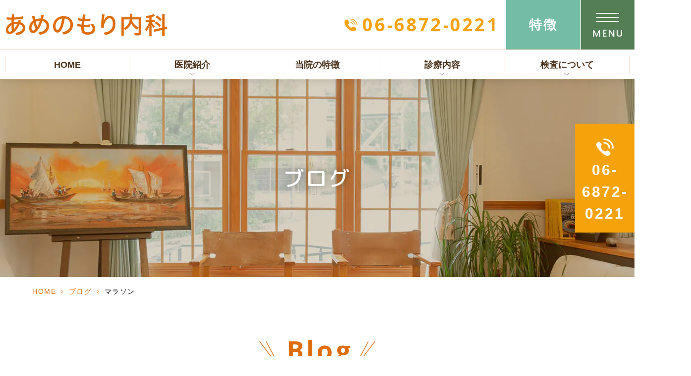

--- FILE ---
content_type: text/html; charset=UTF-8
request_url: https://amenomorinaika.com/blog/1046/
body_size: 9070
content:
<!DOCTYPE html>
<html dir="ltr" lang="ja" prefix="og: https://ogp.me/ns#"><head>
<meta name="google" content="notranslate"/>
<meta name="google-site-verification" content="b7vQ1rNX1wLscYF6Kn0C-9j87Mxe1zoSwQsbgZwSd5g"/>
<meta name="viewport" content="width=device-width, initial-scale=1.0"/>
<meta name="format-detection" content="telephone=no">
<meta http-equiv="Content-Type" content="text/html; charset=UTF-8"/>
<style>img:is([sizes="auto" i], [sizes^="auto," i]) {contain-intrinsic-size:3000px 1500px}</style>
<!-- All in One SEO 4.8.7 - aioseo.com -->
<title>マラソン - あめのもり内科</title>
<meta name="description" content="13日は淀川沿いの小さなマラソン大会に出てきました。フルマラソンを走ったのは40人弱です。少し曇った空の下で殺"/>
<meta name="robots" content="max-image-preview:large"/>
<meta name="author" content="grits-stp"/>
<link rel="canonical" href="https://amenomorinaika.com/blog/1046/"/>
<meta name="generator" content="All in One SEO (AIOSEO) 4.8.7"/>
<!-- Global site tag (gtag.js) - Google Analytics -->
<style id='classic-theme-styles-inline-css' type='text/css'>.wp-block-button__link{color:#fff;background-color:#32373c;border-radius:9999px;box-shadow:none;text-decoration:none;padding:calc(.667em + 2px) calc(1.333em + 2px);font-size:1.125em}.wp-block-file__button{background:#32373c;color:#fff;text-decoration:none}</style><link rel='stylesheet' id='mediaelement-css' href='https://amenomorinaika.com/wp-includes/js/mediaelement/mediaelementplayer-legacy.min.css?ver=4.2.17' type='text/css' media='all'/><link rel='stylesheet' id='wp-mediaelement-css' href='https://amenomorinaika.com/wp-includes/js/mediaelement/wp-mediaelement.min.css?ver=6.8.3' type='text/css' media='all'/><style id='jetpack-sharing-buttons-style-inline-css' type='text/css'>.jetpack-sharing-buttons__services-list{display:flex;flex-direction:row;flex-wrap:wrap;gap:0;list-style-type:none;margin:5px;padding:0}.jetpack-sharing-buttons__services-list.has-small-icon-size{font-size:12px}.jetpack-sharing-buttons__services-list.has-normal-icon-size{font-size:16px}.jetpack-sharing-buttons__services-list.has-large-icon-size{font-size:24px}.jetpack-sharing-buttons__services-list.has-huge-icon-size{font-size:36px}@media print{.jetpack-sharing-buttons__services-list{display:none!important}}.editor-styles-wrapper .wp-block-jetpack-sharing-buttons{gap:0;padding-inline-start:0}ul.jetpack-sharing-buttons__services-list.has-background{padding:1.25em 2.375em}</style><style id='global-styles-inline-css' type='text/css'>:root{--wp--preset--aspect-ratio--square:1;--wp--preset--aspect-ratio--4-3: 4/3;--wp--preset--aspect-ratio--3-4: 3/4;--wp--preset--aspect-ratio--3-2: 3/2;--wp--preset--aspect-ratio--2-3: 2/3;--wp--preset--aspect-ratio--16-9: 16/9;--wp--preset--aspect-ratio--9-16: 9/16;--wp--preset--color--black:#000;--wp--preset--color--cyan-bluish-gray:#abb8c3;--wp--preset--color--white:#fff;--wp--preset--color--pale-pink:#f78da7;--wp--preset--color--vivid-red:#cf2e2e;--wp--preset--color--luminous-vivid-orange:#ff6900;--wp--preset--color--luminous-vivid-amber:#fcb900;--wp--preset--color--light-green-cyan:#7bdcb5;--wp--preset--color--vivid-green-cyan:#00d084;--wp--preset--color--pale-cyan-blue:#8ed1fc;--wp--preset--color--vivid-cyan-blue:#0693e3;--wp--preset--color--vivid-purple:#9b51e0;--wp--preset--gradient--vivid-cyan-blue-to-vivid-purple:linear-gradient(135deg,rgba(6,147,227,1) 0%,#9b51e0 100%);--wp--preset--gradient--light-green-cyan-to-vivid-green-cyan:linear-gradient(135deg,#7adcb4 0%,#00d082 100%);--wp--preset--gradient--luminous-vivid-amber-to-luminous-vivid-orange:linear-gradient(135deg,rgba(252,185,0,1) 0%,rgba(255,105,0,1) 100%);--wp--preset--gradient--luminous-vivid-orange-to-vivid-red:linear-gradient(135deg,rgba(255,105,0,1) 0%,#cf2e2e 100%);--wp--preset--gradient--very-light-gray-to-cyan-bluish-gray:linear-gradient(135deg,#eee 0%,#a9b8c3 100%);--wp--preset--gradient--cool-to-warm-spectrum:linear-gradient(135deg,#4aeadc 0%,#9778d1 20%,#cf2aba 40%,#ee2c82 60%,#fb6962 80%,#fef84c 100%);--wp--preset--gradient--blush-light-purple:linear-gradient(135deg,#ffceec 0%,#9896f0 100%);--wp--preset--gradient--blush-bordeaux:linear-gradient(135deg,#fecda5 0%,#fe2d2d 50%,#6b003e 100%);--wp--preset--gradient--luminous-dusk:linear-gradient(135deg,#ffcb70 0%,#c751c0 50%,#4158d0 100%);--wp--preset--gradient--pale-ocean:linear-gradient(135deg,#fff5cb 0%,#b6e3d4 50%,#33a7b5 100%);--wp--preset--gradient--electric-grass:linear-gradient(135deg,#caf880 0%,#71ce7e 100%);--wp--preset--gradient--midnight:linear-gradient(135deg,#020381 0%,#2874fc 100%);--wp--preset--font-size--small:13px;--wp--preset--font-size--medium:20px;--wp--preset--font-size--large:36px;--wp--preset--font-size--x-large:42px;--wp--preset--spacing--20:.44rem;--wp--preset--spacing--30:.67rem;--wp--preset--spacing--40:1rem;--wp--preset--spacing--50:1.5rem;--wp--preset--spacing--60:2.25rem;--wp--preset--spacing--70:3.38rem;--wp--preset--spacing--80:5.06rem;--wp--preset--shadow--natural:6px 6px 9px rgba(0,0,0,.2);--wp--preset--shadow--deep:12px 12px 50px rgba(0,0,0,.4);--wp--preset--shadow--sharp:6px 6px 0 rgba(0,0,0,.2);--wp--preset--shadow--outlined:6px 6px 0 -3px rgba(255,255,255,1) , 6px 6px rgba(0,0,0,1);--wp--preset--shadow--crisp:6px 6px 0 rgba(0,0,0,1)}:where(.is-layout-flex){gap:.5em}:where(.is-layout-grid){gap:.5em}body .is-layout-flex{display:flex}.is-layout-flex{flex-wrap:wrap;align-items:center}.is-layout-flex > :is(*, div){margin:0}body .is-layout-grid{display:grid}.is-layout-grid > :is(*, div){margin:0}:where(.wp-block-columns.is-layout-flex){gap:2em}:where(.wp-block-columns.is-layout-grid){gap:2em}:where(.wp-block-post-template.is-layout-flex){gap:1.25em}:where(.wp-block-post-template.is-layout-grid){gap:1.25em}.has-black-color{color:var(--wp--preset--color--black)!important}.has-cyan-bluish-gray-color{color:var(--wp--preset--color--cyan-bluish-gray)!important}.has-white-color{color:var(--wp--preset--color--white)!important}.has-pale-pink-color{color:var(--wp--preset--color--pale-pink)!important}.has-vivid-red-color{color:var(--wp--preset--color--vivid-red)!important}.has-luminous-vivid-orange-color{color:var(--wp--preset--color--luminous-vivid-orange)!important}.has-luminous-vivid-amber-color{color:var(--wp--preset--color--luminous-vivid-amber)!important}.has-light-green-cyan-color{color:var(--wp--preset--color--light-green-cyan)!important}.has-vivid-green-cyan-color{color:var(--wp--preset--color--vivid-green-cyan)!important}.has-pale-cyan-blue-color{color:var(--wp--preset--color--pale-cyan-blue)!important}.has-vivid-cyan-blue-color{color:var(--wp--preset--color--vivid-cyan-blue)!important}.has-vivid-purple-color{color:var(--wp--preset--color--vivid-purple)!important}.has-black-background-color{background-color:var(--wp--preset--color--black)!important}.has-cyan-bluish-gray-background-color{background-color:var(--wp--preset--color--cyan-bluish-gray)!important}.has-white-background-color{background-color:var(--wp--preset--color--white)!important}.has-pale-pink-background-color{background-color:var(--wp--preset--color--pale-pink)!important}.has-vivid-red-background-color{background-color:var(--wp--preset--color--vivid-red)!important}.has-luminous-vivid-orange-background-color{background-color:var(--wp--preset--color--luminous-vivid-orange)!important}.has-luminous-vivid-amber-background-color{background-color:var(--wp--preset--color--luminous-vivid-amber)!important}.has-light-green-cyan-background-color{background-color:var(--wp--preset--color--light-green-cyan)!important}.has-vivid-green-cyan-background-color{background-color:var(--wp--preset--color--vivid-green-cyan)!important}.has-pale-cyan-blue-background-color{background-color:var(--wp--preset--color--pale-cyan-blue)!important}.has-vivid-cyan-blue-background-color{background-color:var(--wp--preset--color--vivid-cyan-blue)!important}.has-vivid-purple-background-color{background-color:var(--wp--preset--color--vivid-purple)!important}.has-black-border-color{border-color:var(--wp--preset--color--black)!important}.has-cyan-bluish-gray-border-color{border-color:var(--wp--preset--color--cyan-bluish-gray)!important}.has-white-border-color{border-color:var(--wp--preset--color--white)!important}.has-pale-pink-border-color{border-color:var(--wp--preset--color--pale-pink)!important}.has-vivid-red-border-color{border-color:var(--wp--preset--color--vivid-red)!important}.has-luminous-vivid-orange-border-color{border-color:var(--wp--preset--color--luminous-vivid-orange)!important}.has-luminous-vivid-amber-border-color{border-color:var(--wp--preset--color--luminous-vivid-amber)!important}.has-light-green-cyan-border-color{border-color:var(--wp--preset--color--light-green-cyan)!important}.has-vivid-green-cyan-border-color{border-color:var(--wp--preset--color--vivid-green-cyan)!important}.has-pale-cyan-blue-border-color{border-color:var(--wp--preset--color--pale-cyan-blue)!important}.has-vivid-cyan-blue-border-color{border-color:var(--wp--preset--color--vivid-cyan-blue)!important}.has-vivid-purple-border-color{border-color:var(--wp--preset--color--vivid-purple)!important}.has-vivid-cyan-blue-to-vivid-purple-gradient-background{background:var(--wp--preset--gradient--vivid-cyan-blue-to-vivid-purple)!important}.has-light-green-cyan-to-vivid-green-cyan-gradient-background{background:var(--wp--preset--gradient--light-green-cyan-to-vivid-green-cyan)!important}.has-luminous-vivid-amber-to-luminous-vivid-orange-gradient-background{background:var(--wp--preset--gradient--luminous-vivid-amber-to-luminous-vivid-orange)!important}.has-luminous-vivid-orange-to-vivid-red-gradient-background{background:var(--wp--preset--gradient--luminous-vivid-orange-to-vivid-red)!important}.has-very-light-gray-to-cyan-bluish-gray-gradient-background{background:var(--wp--preset--gradient--very-light-gray-to-cyan-bluish-gray)!important}.has-cool-to-warm-spectrum-gradient-background{background:var(--wp--preset--gradient--cool-to-warm-spectrum)!important}.has-blush-light-purple-gradient-background{background:var(--wp--preset--gradient--blush-light-purple)!important}.has-blush-bordeaux-gradient-background{background:var(--wp--preset--gradient--blush-bordeaux)!important}.has-luminous-dusk-gradient-background{background:var(--wp--preset--gradient--luminous-dusk)!important}.has-pale-ocean-gradient-background{background:var(--wp--preset--gradient--pale-ocean)!important}.has-electric-grass-gradient-background{background:var(--wp--preset--gradient--electric-grass)!important}.has-midnight-gradient-background{background:var(--wp--preset--gradient--midnight)!important}.has-small-font-size{font-size:var(--wp--preset--font-size--small)!important}.has-medium-font-size{font-size:var(--wp--preset--font-size--medium)!important}.has-large-font-size{font-size:var(--wp--preset--font-size--large)!important}.has-x-large-font-size{font-size:var(--wp--preset--font-size--x-large)!important}:where(.wp-block-post-template.is-layout-flex){gap:1.25em}:where(.wp-block-post-template.is-layout-grid){gap:1.25em}:where(.wp-block-columns.is-layout-flex){gap:2em}:where(.wp-block-columns.is-layout-grid){gap:2em}:root :where(.wp-block-pullquote){font-size:1.5em;line-height:1.6}</style><link rel='stylesheet' id='slick-css' href='https://amenomorinaika.com/wp-content/themes/grits_theme/css/slick.css?ver=6.8.3' type='text/css' media='all'/><link rel='stylesheet' id='pc-css' href='https://amenomorinaika.com/wp-content/themes/grits_theme/css/style.css?ver=6.8.3' type='text/css' media='all'/><link rel='stylesheet' id='sp-css' href='https://amenomorinaika.com/wp-content/themes/grits_theme/css/style_sp.css?ver=6.8.3' type='text/css' media='all'/><style>img#wpstats{display:none}</style><script async src="https://www.googletagmanager.com/gtag/js?id=UA-143243301-87"></script>
<script>
 window.dataLayer = window.dataLayer || [];
 function gtag(){dataLayer.push(arguments);}
 gtag('js', new Date());

 gtag('config', 'UA-143243301-87');
</script>
<meta property="og:locale" content="ja_JP"/>
<meta property="og:site_name" content="あめのもり内科 -"/>
<meta property="og:type" content="article"/>
<meta property="og:title" content="マラソン - あめのもり内科"/>
<meta property="og:description" content="13日は淀川沿いの小さなマラソン大会に出てきました。フルマラソンを走ったのは40人弱です。少し曇った空の下で殺"/>
<meta property="og:url" content="https://amenomorinaika.com/blog/1046/"/>
<meta property="article:published_time" content="2020-12-15T03:36:31+00:00"/>
<meta property="article:modified_time" content="2022-04-27T09:16:25+00:00"/>
<meta name="twitter:card" content="summary"/>
<meta name="twitter:title" content="マラソン - あめのもり内科"/>
<meta name="twitter:description" content="13日は淀川沿いの小さなマラソン大会に出てきました。フルマラソンを走ったのは40人弱です。少し曇った空の下で殺"/>
<script type="application/ld+json" class="aioseo-schema">
			{"@context":"https:\/\/schema.org","@graph":[{"@type":"BlogPosting","@id":"https:\/\/amenomorinaika.com\/blog\/1046\/#blogposting","name":"\u30de\u30e9\u30bd\u30f3 - \u3042\u3081\u306e\u3082\u308a\u5185\u79d1","headline":"\u30de\u30e9\u30bd\u30f3","author":{"@id":"https:\/\/amenomorinaika.com\/author\/grits-stp\/#author"},"publisher":{"@id":"https:\/\/amenomorinaika.com\/#organization"},"datePublished":"2020-12-15T12:36:31+09:00","dateModified":"2022-04-27T18:16:25+09:00","inLanguage":"ja","mainEntityOfPage":{"@id":"https:\/\/amenomorinaika.com\/blog\/1046\/#webpage"},"isPartOf":{"@id":"https:\/\/amenomorinaika.com\/blog\/1046\/#webpage"},"articleSection":"\u30d6\u30ed\u30b0"},{"@type":"BreadcrumbList","@id":"https:\/\/amenomorinaika.com\/blog\/1046\/#breadcrumblist","itemListElement":[{"@type":"ListItem","@id":"https:\/\/amenomorinaika.com#listItem","position":1,"name":"\u30db\u30fc\u30e0","item":"https:\/\/amenomorinaika.com","nextItem":{"@type":"ListItem","@id":"https:\/\/amenomorinaika.com\/blog\/#listItem","name":"\u30d6\u30ed\u30b0"}},{"@type":"ListItem","@id":"https:\/\/amenomorinaika.com\/blog\/#listItem","position":2,"name":"\u30d6\u30ed\u30b0","item":"https:\/\/amenomorinaika.com\/blog\/","nextItem":{"@type":"ListItem","@id":"https:\/\/amenomorinaika.com\/blog\/1046\/#listItem","name":"\u30de\u30e9\u30bd\u30f3"},"previousItem":{"@type":"ListItem","@id":"https:\/\/amenomorinaika.com#listItem","name":"\u30db\u30fc\u30e0"}},{"@type":"ListItem","@id":"https:\/\/amenomorinaika.com\/blog\/1046\/#listItem","position":3,"name":"\u30de\u30e9\u30bd\u30f3","previousItem":{"@type":"ListItem","@id":"https:\/\/amenomorinaika.com\/blog\/#listItem","name":"\u30d6\u30ed\u30b0"}}]},{"@type":"Organization","@id":"https:\/\/amenomorinaika.com\/#organization","name":"grits-source","url":"https:\/\/amenomorinaika.com\/"},{"@type":"Person","@id":"https:\/\/amenomorinaika.com\/author\/grits-stp\/#author","url":"https:\/\/amenomorinaika.com\/author\/grits-stp\/","name":"grits-stp","image":{"@type":"ImageObject","@id":"https:\/\/amenomorinaika.com\/blog\/1046\/#authorImage","url":"https:\/\/secure.gravatar.com\/avatar\/524775c6c6898eb09bec2c2838e180e21b0240cf9ae2dd6d2c39ef748f02e832?s=96&d=mm&r=g","width":96,"height":96,"caption":"grits-stp"}},{"@type":"WebPage","@id":"https:\/\/amenomorinaika.com\/blog\/1046\/#webpage","url":"https:\/\/amenomorinaika.com\/blog\/1046\/","name":"\u30de\u30e9\u30bd\u30f3 - \u3042\u3081\u306e\u3082\u308a\u5185\u79d1","description":"13\u65e5\u306f\u6dc0\u5ddd\u6cbf\u3044\u306e\u5c0f\u3055\u306a\u30de\u30e9\u30bd\u30f3\u5927\u4f1a\u306b\u51fa\u3066\u304d\u307e\u3057\u305f\u3002\u30d5\u30eb\u30de\u30e9\u30bd\u30f3\u3092\u8d70\u3063\u305f\u306e\u306f40\u4eba\u5f31\u3067\u3059\u3002\u5c11\u3057\u66c7\u3063\u305f\u7a7a\u306e\u4e0b\u3067\u6bba","inLanguage":"ja","isPartOf":{"@id":"https:\/\/amenomorinaika.com\/#website"},"breadcrumb":{"@id":"https:\/\/amenomorinaika.com\/blog\/1046\/#breadcrumblist"},"author":{"@id":"https:\/\/amenomorinaika.com\/author\/grits-stp\/#author"},"creator":{"@id":"https:\/\/amenomorinaika.com\/author\/grits-stp\/#author"},"datePublished":"2020-12-15T12:36:31+09:00","dateModified":"2022-04-27T18:16:25+09:00"},{"@type":"WebSite","@id":"https:\/\/amenomorinaika.com\/#website","url":"https:\/\/amenomorinaika.com\/","name":"\u3042\u3081\u306e\u3082\u308a\u5185\u79d1","inLanguage":"ja","publisher":{"@id":"https:\/\/amenomorinaika.com\/#organization"}}]}
		</script>
<!-- All in One SEO -->
<link rel='dns-prefetch' href='//stats.wp.com'/>
<link rel="alternate" type="application/rss+xml" title="あめのもり内科 &raquo; フィード" href="https://amenomorinaika.com/feed/"/>
<link rel="alternate" type="application/rss+xml" title="あめのもり内科 &raquo; コメントフィード" href="https://amenomorinaika.com/comments/feed/"/>
<script type="text/javascript" src="https://amenomorinaika.com/wp-content/themes/grits_theme/js/jquery-2.0.3.min.js?ver=6.8.3" id="jquery-js"></script>
<script defer type="text/javascript" src="https://amenomorinaika.com/wp-content/themes/grits_theme/js/slick.min.js?ver=6.8.3" id="slick-script-defer-js"></script>
<script defer type="text/javascript" src="https://amenomorinaika.com/wp-content/themes/grits_theme/js/grits.scroll.js?ver=6.8.3" id="scroll-script-defer-js"></script>
<script defer type="text/javascript" src="https://amenomorinaika.com/wp-content/themes/grits_theme/js/grits.common.js?ver=6.8.3" id="common-script-defer-js"></script>
<link rel="https://api.w.org/" href="https://amenomorinaika.com/wp-json/"/><link rel="alternate" title="JSON" type="application/json" href="https://amenomorinaika.com/wp-json/wp/v2/posts/1046"/><link rel="alternate" title="oEmbed (JSON)" type="application/json+oembed" href="https://amenomorinaika.com/wp-json/oembed/1.0/embed?url=https%3A%2F%2Famenomorinaika.com%2Fblog%2F1046%2F"/>
<link rel="alternate" title="oEmbed (XML)" type="text/xml+oembed" href="https://amenomorinaika.com/wp-json/oembed/1.0/embed?url=https%3A%2F%2Famenomorinaika.com%2Fblog%2F1046%2F&#038;format=xml"/>
<link rel="icon" href="https://amenomorinaika.com/wp-content/uploads/2022/05/cropped-favicon-32x32.jpg" sizes="32x32"/>
<link rel="icon" href="https://amenomorinaika.com/wp-content/uploads/2022/05/cropped-favicon-192x192.jpg" sizes="192x192"/>
<link rel="apple-touch-icon" href="https://amenomorinaika.com/wp-content/uploads/2022/05/cropped-favicon-180x180.jpg"/>
<meta name="msapplication-TileImage" content="https://amenomorinaika.com/wp-content/uploads/2022/05/cropped-favicon-270x270.jpg"/>
<!-- Begin Mieruca Embed Code -->
<script type="text/javascript" id="mierucajs">
window.__fid = window.__fid || [];__fid.push([806526835]);
(function() {
function mieruca(){if(typeof window.__fjsld != "undefined") return; window.__fjsld = 1; var fjs = document.createElement('script'); fjs.type = 'text/javascript'; fjs.async = true; fjs.id = "fjssync"; var timestamp = new Date;fjs.src = ('https:' == document.location.protocol ? 'https' : 'http') + '://hm.mieru-ca.com/service/js/mieruca-hm.js?v='+ timestamp.getTime(); var x = document.getElementsByTagName('script')[0]; x.parentNode.insertBefore(fjs, x); };
setTimeout(mieruca, 500); document.readyState != "complete" ? (window.attachEvent ? window.attachEvent("onload", mieruca) : window.addEventListener("load", mieruca, false)) : mieruca();
})();
</script>
<!-- End Mieruca Embed Code -->
</head>
<body class="under page-blog">
<div class="wrapper">
<header>
<div class="header_top">
<div class="inner">
<h1 class="logo"><a href="https://amenomorinaika.com"><img src="https://amenomorinaika.com/wp-content/themes/grits_theme/images/shared_header_logo.png" alt="あめのもり内科"></a></h1>
<div class="header_right">
<div class="tel pc_only">
<div><a href="tel:06-6872-0221"></a></div>
<p>06-6872-0221</p>
</div>
<div class="web pc_only">
<div><a href="https://amenomorinaika.com/feature"></a></div>
<p>特徴</p>
</div>
<ul class="hamburger-btn">
<li class="button-toggle">
<div id="nav-icon">
<span></span>
<span></span>
<span></span>
<span></span>
</div>
<p id="menu_btn"><span>MENU</span></p>
</li>
</ul>
</div>
</div>
</div>
<div class="pc_navi pc_only">
<div class="inner">
<ul id="menu-pc_menu" class="menu"><li class="menu-item menu-item-type-post_type menu-item-object-page menu-item-home"><a href="https://amenomorinaika.com/" class="main-menu-link">HOME</a></li>
<li class="lv2 menu-item menu-item-type-custom menu-item-object-custom menu-item-has-children"><p class="title">医院紹介</p>
<div class='subInner'><ul>
<li class="menu-item menu-item-type-post_type menu-item-object-page"><a href="https://amenomorinaika.com/director/" class="sub-menu-link">院長プロフィール</a></li>
<li class="menu-item menu-item-type-post_type menu-item-object-page"><a href="https://amenomorinaika.com/clinic/" class="sub-menu-link">初診の方へ</a></li>
<li class="menu-item menu-item-type-post_type menu-item-object-page"><a href="https://amenomorinaika.com/interview/" class="sub-menu-link">ドクターズインタビュー</a></li>
</ul></div>
</li>
<li class="menu-item menu-item-type-post_type menu-item-object-page"><a href="https://amenomorinaika.com/feature/" class="main-menu-link">当院の特徴</a></li>
<li class="lv2 menu-item menu-item-type-custom menu-item-object-custom menu-item-has-children"><p class="title">診療内容</p>
<div class='subInner'><ul>
<li class="menu-item menu-item-type-post_type menu-item-object-page"><a href="https://amenomorinaika.com/general/" class="sub-menu-link">一般内科</a></li>
<li class="menu-item menu-item-type-post_type menu-item-object-page"><a href="https://amenomorinaika.com/diabetes/" class="sub-menu-link">糖尿病</a></li>
<li class="menu-item menu-item-type-post_type menu-item-object-page"><a href="https://amenomorinaika.com/hypertension/" class="sub-menu-link">高血圧</a></li>
<li class="menu-item menu-item-type-post_type menu-item-object-page"><a href="https://amenomorinaika.com/hyperlipidemia/" class="sub-menu-link">高脂血症</a></li>
<li class="menu-item menu-item-type-post_type menu-item-object-page"><a href="https://amenomorinaika.com/metabolic-syndrome/" class="sub-menu-link">メタボリックシンドローム</a></li>
<li class="menu-item menu-item-type-post_type menu-item-object-page"><a href="https://amenomorinaika.com/lifestyle-diseases/" class="sub-menu-link">生活習慣病</a></li>
<li class="menu-item menu-item-type-post_type menu-item-object-page"><a href="https://amenomorinaika.com/check/" class="sub-menu-link">健康診断</a></li>
<li class="menu-item menu-item-type-post_type menu-item-object-page"><a href="https://amenomorinaika.com/vaccine/" class="sub-menu-link">予防接種</a></li>
<li class="menu-item menu-item-type-post_type menu-item-object-page"><a href="https://amenomorinaika.com/dementia/" class="sub-menu-link">認知症</a></li>
</ul></div>
</li>
<li class="lv2 menu-item menu-item-type-custom menu-item-object-custom menu-item-has-children"><p class="title">検査について</p>
<div class='subInner'><ul>
<li class="menu-item menu-item-type-post_type menu-item-object-page"><a href="https://amenomorinaika.com/diabetes-cause/" class="sub-menu-link">糖尿病の原因と前兆</a></li>
<li class="menu-item menu-item-type-post_type menu-item-object-page"><a href="https://amenomorinaika.com/hypertension-cause/" class="sub-menu-link">高血圧の原因と前兆</a></li>
<li class="menu-item menu-item-type-post_type menu-item-object-page"><a href="https://amenomorinaika.com/hyperlipidemia-cause/" class="sub-menu-link">高脂血症の原因と前兆</a></li>
<li class="menu-item menu-item-type-post_type menu-item-object-page"><a href="https://amenomorinaika.com/metabolic-syndrome-cause/" class="sub-menu-link">メタボリックシンドロームの原因と前兆</a></li>
<li class="menu-item menu-item-type-post_type menu-item-object-page"><a href="https://amenomorinaika.com/patient/" class="sub-menu-link">健康診断に引っかかった方へ</a></li>
<li class="menu-item menu-item-type-post_type menu-item-object-page"><a href="https://amenomorinaika.com/prevent/" class="sub-menu-link">生活習慣病の予防</a></li>
<li class="menu-item menu-item-type-post_type menu-item-object-page"><a href="https://amenomorinaika.com/exercise/" class="sub-menu-link">運動習慣</a></li>
<li class="menu-item menu-item-type-post_type menu-item-object-page"><a href="https://amenomorinaika.com/eat/" class="sub-menu-link">食生活</a></li>
<li class="menu-item menu-item-type-post_type menu-item-object-page"><a href="https://amenomorinaika.com/health/" class="sub-menu-link">心の健康づくり</a></li>
<li class="menu-item menu-item-type-post_type menu-item-object-page"><a href="https://amenomorinaika.com/dementia-cause/" class="sub-menu-link">認知症の原因と前兆</a></li>
</ul></div>
</li>
</ul>	</div>
</div>
<div class="sp_navi">
<div class="menu_toggle">
<div class="inside">
<div class="ft_link">
<div class="link_list">
<div class="box1">
<p class="ttl">Clinic</p>
<div class="fblock">
<div class="menu01">
<ul id="menu-ft_menu01" class=""><li id="menu-item-669" class="menu-item menu-item-type-post_type menu-item-object-page menu-item-home menu-item-669"><a href="https://amenomorinaika.com/">HOME</a></li>
<li id="menu-item-670" class="menu-item menu-item-type-post_type menu-item-object-page menu-item-670"><a href="https://amenomorinaika.com/feature/">当院の特徴</a></li>
<li id="menu-item-671" class="menu-item menu-item-type-post_type menu-item-object-page menu-item-671"><a href="https://amenomorinaika.com/director/">院長プロフィール</a></li>
<li id="menu-item-672" class="menu-item menu-item-type-post_type menu-item-object-page menu-item-672"><a href="https://amenomorinaika.com/interview/">ドクターズインタビュー</a></li>
<li id="menu-item-673" class="menu-item menu-item-type-post_type menu-item-object-page menu-item-673"><a href="https://amenomorinaika.com/corona/">コロナ感染予防対策</a></li>
<li id="menu-item-674" class="menu-item menu-item-type-post_type menu-item-object-page menu-item-674"><a href="https://amenomorinaika.com/clinic/">初診の方へ</a></li>
</ul>	</div>
<div class="menu02">
<ul id="menu-ft_menu02" class=""><li id="menu-item-675" class="menu-item menu-item-type-post_type menu-item-object-page menu-item-675"><a href="https://amenomorinaika.com/patient/">健康診断に引っかかった方へ</a></li>
<li id="menu-item-677" class="menu-item menu-item-type-taxonomy menu-item-object-category menu-item-677"><a href="https://amenomorinaika.com/news/">新着情報</a></li>
<li id="menu-item-676" class="menu-item menu-item-type-taxonomy menu-item-object-category current-post-ancestor current-menu-parent current-post-parent menu-item-676"><a href="https://amenomorinaika.com/blog/">ブログ</a></li>
<li id="menu-item-679" class="menu-item menu-item-type-post_type menu-item-object-page menu-item-679"><a href="https://amenomorinaika.com/sitemap/">サイトマップ</a></li>
</ul>	</div>
</div>
</div>
<div class="box2">
<p class="ttl ttl_mt">Treatment</p>
<div class="fblock">
<div class="menu03">
<ul id="menu-ft_menu03" class=""><li id="menu-item-680" class="menu-item menu-item-type-post_type menu-item-object-page menu-item-680"><a href="https://amenomorinaika.com/general/">一般内科</a></li>
<li id="menu-item-681" class="menu-item menu-item-type-post_type menu-item-object-page menu-item-681"><a href="https://amenomorinaika.com/diabetes/">糖尿病</a></li>
<li id="menu-item-682" class="menu-item menu-item-type-post_type menu-item-object-page menu-item-682"><a href="https://amenomorinaika.com/hypertension/">高血圧</a></li>
<li id="menu-item-683" class="menu-item menu-item-type-post_type menu-item-object-page menu-item-683"><a href="https://amenomorinaika.com/hyperlipidemia/">高脂血症</a></li>
<li id="menu-item-684" class="menu-item menu-item-type-post_type menu-item-object-page menu-item-684"><a href="https://amenomorinaika.com/metabolic-syndrome/">メタボリックシンドローム</a></li>
<li id="menu-item-685" class="menu-item menu-item-type-post_type menu-item-object-page menu-item-685"><a href="https://amenomorinaika.com/lifestyle-diseases/">生活習慣病</a></li>
<li id="menu-item-686" class="menu-item menu-item-type-post_type menu-item-object-page menu-item-686"><a href="https://amenomorinaika.com/check/">健康診断</a></li>
<li id="menu-item-687" class="menu-item menu-item-type-post_type menu-item-object-page menu-item-687"><a href="https://amenomorinaika.com/vaccine/">予防接種</a></li>
<li id="menu-item-688" class="menu-item menu-item-type-post_type menu-item-object-page menu-item-688"><a href="https://amenomorinaika.com/dementia/">認知症</a></li>
</ul>	</div>
<div class="menu04">
<ul id="menu-ft_menu04" class=""><li id="menu-item-690" class="menu-item menu-item-type-post_type menu-item-object-page menu-item-690"><a href="https://amenomorinaika.com/diabetes-cause/">糖尿病の原因と前兆</a></li>
<li id="menu-item-691" class="menu-item menu-item-type-post_type menu-item-object-page menu-item-691"><a href="https://amenomorinaika.com/hypertension-cause/">高血圧の原因と前兆</a></li>
<li id="menu-item-779" class="menu-item menu-item-type-post_type menu-item-object-page menu-item-779"><a href="https://amenomorinaika.com/hyperlipidemia-cause/">高脂血症の原因と前兆</a></li>
<li id="menu-item-693" class="menu-item menu-item-type-post_type menu-item-object-page menu-item-693"><a href="https://amenomorinaika.com/metabolic-syndrome-cause/">メタボリックシンドロームの原因と前兆</a></li>
<li id="menu-item-694" class="menu-item menu-item-type-post_type menu-item-object-page menu-item-694"><a href="https://amenomorinaika.com/patient/">健康診断に引っかかった方へ</a></li>
<li id="menu-item-780" class="menu-item menu-item-type-post_type menu-item-object-page menu-item-780"><a href="https://amenomorinaika.com/prevent/">生活習慣病の予防</a></li>
<li id="menu-item-696" class="menu-item menu-item-type-post_type menu-item-object-page menu-item-696"><a href="https://amenomorinaika.com/exercise/">運動習慣</a></li>
<li id="menu-item-697" class="menu-item menu-item-type-post_type menu-item-object-page menu-item-697"><a href="https://amenomorinaika.com/eat/">食生活</a></li>
<li id="menu-item-698" class="menu-item menu-item-type-post_type menu-item-object-page menu-item-698"><a href="https://amenomorinaika.com/health/">心の健康づくり</a></li>
<li id="menu-item-699" class="menu-item menu-item-type-post_type menu-item-object-page menu-item-699"><a href="https://amenomorinaika.com/dementia-cause/">認知症の原因と前兆</a></li>
</ul>	</div>
</div>
</div>
</div>
</div>
</div>
</div>
</div>
</header>
<div class="key">
<div class="inner">
<div class="key_text">
<h2>ブログ</h2>
</div>
</div>
</div>
<div id="mainContent">
<div class="topic_path">
<div class="inner">
<ul>
<li class="home"><a href="https://amenomorinaika.com">HOME</a><span>&gt;</span></li>
<li><a href="https://amenomorinaika.com/blog/">ブログ</a><span>&gt;</span></li>
<li>マラソン</li>
</ul>
</div>
</div>
<div class="inner"><section class="blog-content">
<h3><span class="eng">blog</span><span class="jp">マラソン</span></h3>
<div class="date">2020.12.15</div>
<div class="entry">
<p> 13日は淀川沿いの小さなマラソン大会に出てきました。フルマラソンを走ったのは40人弱です。少し曇った空の下で殺風景な川べりを5㎞、8周する大会です。3時間32分台でした。夏の間は10月まであまりの暑さにほとんど走らず、11月になって月に200㎞走り、12月はじめにはーふまらそんを走ったきりです。ハーフマラソンでは左のふくらはぎを痛めたので一週間休んでいました。突然マラソンを走ったわけですが、なぜか走り切れました。<br/>
数日後にまた別のマラソン大会に出ます。どうなることやら。 </p>
</div>
<div class="blog_post_button">
<div class="prev"><span><a href="https://amenomorinaika.com/blog/1037/" rel="prev">高尿酸血症の勉強</a></span></div>
<div class="cat"><a href="https://amenomorinaika.com/blog/">ブログ</a></div>
<div class="next"><span><a href="https://amenomorinaika.com/blog/1048/" rel="next">慢性腎臓病、慢性腎不全</a></span></div>
</div>
</section>
</div>	</div>
<!--End Main Content-->
<!-- <div class="fix_modal">
		<div class="fix_box">
			<div><a href="#" class="modal_link"></a></div>
			
		</div>
	</div> -->
<div class="totop"><div class="icon animated"></div></div>
<footer>
<div class="ft_head fblock">
<div class="col_l">
<div class="thumb">
<div class="ft_logo"><a href="https://amenomorinaika.com"><img src="https://amenomorinaika.com/wp-content/themes/grits_theme/images/shared_ft_logo.png" alt="あめのもり内科"></a></div>
<p class="add">〒560-0083　<br class="br_425 sp_only">大阪府豊中市新千里西町3-3-2</p>
<div class="ft_box_btn">
<div class="tel">
<div><a href="tel:06-6872-0221"></a></div>
<p>06-6872-0221</p>
</div>
</div>
</div>
</div>
<div class="col_r">
<p class="map"><iframe src="https://www.google.com/maps/embed?pb=!1m18!1m12!1m3!1d2754.6211878949293!2d135.4895163400889!3d34.810593014092916!2m3!1f0!2f0!3f0!3m2!1i1024!2i768!4f13.1!3m3!1m2!1s0x6000fb02d453cd59%3A0xb109feafd12c5cd1!2z44GC44KB44Gu44KC44KK5YaF56eR!5e0!3m2!1sja!2s!4v1647231496865!5m2!1sja!2s" width="100%" height="380" style="border:0;" allowfullscreen="" loading="lazy"></iframe></p>
</div>
</div>
<div class="ft_main fblock">
<div class="ft_img">
</div>
<div class="ft_link pc_only">
<div class="link_list">
<p class="ttl">Clinic</p>
<div class="fblock">
<div class="menu01">
<ul id="menu-ft_menu01-1" class=""><li class="menu-item menu-item-type-post_type menu-item-object-page menu-item-home menu-item-669"><a href="https://amenomorinaika.com/">HOME</a></li>
<li class="menu-item menu-item-type-post_type menu-item-object-page menu-item-670"><a href="https://amenomorinaika.com/feature/">当院の特徴</a></li>
<li class="menu-item menu-item-type-post_type menu-item-object-page menu-item-671"><a href="https://amenomorinaika.com/director/">院長プロフィール</a></li>
<li class="menu-item menu-item-type-post_type menu-item-object-page menu-item-672"><a href="https://amenomorinaika.com/interview/">ドクターズインタビュー</a></li>
<li class="menu-item menu-item-type-post_type menu-item-object-page menu-item-673"><a href="https://amenomorinaika.com/corona/">コロナ感染予防対策</a></li>
<li class="menu-item menu-item-type-post_type menu-item-object-page menu-item-674"><a href="https://amenomorinaika.com/clinic/">初診の方へ</a></li>
</ul>	</div>
<div class="menu02">
<ul id="menu-ft_menu02-1" class=""><li class="menu-item menu-item-type-post_type menu-item-object-page menu-item-675"><a href="https://amenomorinaika.com/patient/">健康診断に引っかかった方へ</a></li>
<li class="menu-item menu-item-type-taxonomy menu-item-object-category menu-item-677"><a href="https://amenomorinaika.com/news/">新着情報</a></li>
<li class="menu-item menu-item-type-taxonomy menu-item-object-category current-post-ancestor current-menu-parent current-post-parent menu-item-676"><a href="https://amenomorinaika.com/blog/">ブログ</a></li>
<li class="menu-item menu-item-type-post_type menu-item-object-page menu-item-679"><a href="https://amenomorinaika.com/sitemap/">サイトマップ</a></li>
</ul>	</div>
</div>
<p class="ttl ttl_mt">Treatment</p>
<div class="fblock">
<div class="menu03">
<ul id="menu-ft_menu03-1" class=""><li class="menu-item menu-item-type-post_type menu-item-object-page menu-item-680"><a href="https://amenomorinaika.com/general/">一般内科</a></li>
<li class="menu-item menu-item-type-post_type menu-item-object-page menu-item-681"><a href="https://amenomorinaika.com/diabetes/">糖尿病</a></li>
<li class="menu-item menu-item-type-post_type menu-item-object-page menu-item-682"><a href="https://amenomorinaika.com/hypertension/">高血圧</a></li>
<li class="menu-item menu-item-type-post_type menu-item-object-page menu-item-683"><a href="https://amenomorinaika.com/hyperlipidemia/">高脂血症</a></li>
<li class="menu-item menu-item-type-post_type menu-item-object-page menu-item-684"><a href="https://amenomorinaika.com/metabolic-syndrome/">メタボリックシンドローム</a></li>
<li class="menu-item menu-item-type-post_type menu-item-object-page menu-item-685"><a href="https://amenomorinaika.com/lifestyle-diseases/">生活習慣病</a></li>
<li class="menu-item menu-item-type-post_type menu-item-object-page menu-item-686"><a href="https://amenomorinaika.com/check/">健康診断</a></li>
<li class="menu-item menu-item-type-post_type menu-item-object-page menu-item-687"><a href="https://amenomorinaika.com/vaccine/">予防接種</a></li>
<li class="menu-item menu-item-type-post_type menu-item-object-page menu-item-688"><a href="https://amenomorinaika.com/dementia/">認知症</a></li>
</ul>	</div>
<div class="menu04">
<ul id="menu-ft_menu04-1" class=""><li class="menu-item menu-item-type-post_type menu-item-object-page menu-item-690"><a href="https://amenomorinaika.com/diabetes-cause/">糖尿病の原因と前兆</a></li>
<li class="menu-item menu-item-type-post_type menu-item-object-page menu-item-691"><a href="https://amenomorinaika.com/hypertension-cause/">高血圧の原因と前兆</a></li>
<li class="menu-item menu-item-type-post_type menu-item-object-page menu-item-779"><a href="https://amenomorinaika.com/hyperlipidemia-cause/">高脂血症の原因と前兆</a></li>
<li class="menu-item menu-item-type-post_type menu-item-object-page menu-item-693"><a href="https://amenomorinaika.com/metabolic-syndrome-cause/">メタボリックシンドロームの原因と前兆</a></li>
<li class="menu-item menu-item-type-post_type menu-item-object-page menu-item-694"><a href="https://amenomorinaika.com/patient/">健康診断に引っかかった方へ</a></li>
<li class="menu-item menu-item-type-post_type menu-item-object-page menu-item-780"><a href="https://amenomorinaika.com/prevent/">生活習慣病の予防</a></li>
<li class="menu-item menu-item-type-post_type menu-item-object-page menu-item-696"><a href="https://amenomorinaika.com/exercise/">運動習慣</a></li>
<li class="menu-item menu-item-type-post_type menu-item-object-page menu-item-697"><a href="https://amenomorinaika.com/eat/">食生活</a></li>
<li class="menu-item menu-item-type-post_type menu-item-object-page menu-item-698"><a href="https://amenomorinaika.com/health/">心の健康づくり</a></li>
<li class="menu-item menu-item-type-post_type menu-item-object-page menu-item-699"><a href="https://amenomorinaika.com/dementia-cause/">認知症の原因と前兆</a></li>
</ul>	</div>
</div>
</div>
</div>
</div>
<div class="copyright"><div class="flex_b"><p class="copy_img"><a href="https://medical-grits.jp/" target="_blank"><img src="https://amenomorinaika.com/wp-content/themes/grits_theme/images/medical_grits.png" alt="Medical grits" width="160" height="34"></a></p>	<div class="textwidget"><p>Copyright © あめのもり内科 All Rights Reserved.</p>
</div>
</div></div>
</footer>
<div class="fixed_banner">
<div class="tel"><a href="tel:06-6872-0221" class="tel_click"></a><p><i>06<span>-</span></i><i>6872<span>-</span></i>0221</p></div>
</div>
</div>
<!-- End Wrapper -->
<script type="speculationrules">
{"prefetch":[{"source":"document","where":{"and":[{"href_matches":"\/*"},{"not":{"href_matches":["\/wp-*.php","\/wp-admin\/*","\/wp-content\/uploads\/*","\/wp-content\/*","\/wp-content\/plugins\/*","\/wp-content\/themes\/grits_theme\/*","\/*\\?(.+)"]}},{"not":{"selector_matches":"a[rel~=\"nofollow\"]"}},{"not":{"selector_matches":".no-prefetch, .no-prefetch a"}}]},"eagerness":"conservative"}]}
</script>
<script type="text/javascript" src="https://amenomorinaika.com/wp-includes/js/dist/hooks.min.js?ver=4d63a3d491d11ffd8ac6" id="wp-hooks-js"></script>
<script type="text/javascript" src="https://amenomorinaika.com/wp-includes/js/dist/i18n.min.js?ver=5e580eb46a90c2b997e6" id="wp-i18n-js"></script>
<script type="text/javascript" id="wp-i18n-js-after">
/* <![CDATA[ */
wp.i18n.setLocaleData( { 'text direction\u0004ltr': [ 'ltr' ] } );
/* ]]> */
</script>
<script type="text/javascript" src="https://amenomorinaika.com/wp-content/plugins/contact-form-7/includes/swv/js/index.js?ver=6.1.1" id="swv-js"></script>
<script type="text/javascript" id="contact-form-7-js-translations">
/* <![CDATA[ */
( function( domain, translations ) {
	var localeData = translations.locale_data[ domain ] || translations.locale_data.messages;
	localeData[""].domain = domain;
	wp.i18n.setLocaleData( localeData, domain );
} )( "contact-form-7", {"translation-revision-date":"2025-08-05 08:50:03+0000","generator":"GlotPress\/4.0.1","domain":"messages","locale_data":{"messages":{"":{"domain":"messages","plural-forms":"nplurals=1; plural=0;","lang":"ja_JP"},"This contact form is placed in the wrong place.":["\u3053\u306e\u30b3\u30f3\u30bf\u30af\u30c8\u30d5\u30a9\u30fc\u30e0\u306f\u9593\u9055\u3063\u305f\u4f4d\u7f6e\u306b\u7f6e\u304b\u308c\u3066\u3044\u307e\u3059\u3002"],"Error:":["\u30a8\u30e9\u30fc:"]}},"comment":{"reference":"includes\/js\/index.js"}} );
/* ]]> */
</script>
<script type="text/javascript" id="contact-form-7-js-before">
/* <![CDATA[ */
var wpcf7 = {
    "api": {
        "root": "https:\/\/amenomorinaika.com\/wp-json\/",
        "namespace": "contact-form-7\/v1"
    }
};
/* ]]> */
</script>
<script type="text/javascript" src="https://amenomorinaika.com/wp-content/plugins/contact-form-7/includes/js/index.js?ver=6.1.1" id="contact-form-7-js"></script>
<script type="text/javascript" id="cf7msm-js-extra">
/* <![CDATA[ */
var cf7msm_posted_data = [];
/* ]]> */
</script>
<script type="text/javascript" src="https://amenomorinaika.com/wp-content/plugins/contact-form-7-multi-step-module/resources/cf7msm.min.js?ver=4.4.3" id="cf7msm-js"></script>
<script type="text/javascript" id="jetpack-stats-js-before">
/* <![CDATA[ */
_stq = window._stq || [];
_stq.push([ "view", JSON.parse("{\"v\":\"ext\",\"blog\":\"241109621\",\"post\":\"1046\",\"tz\":\"9\",\"srv\":\"amenomorinaika.com\",\"j\":\"1:15.0\"}") ]);
_stq.push([ "clickTrackerInit", "241109621", "1046" ]);
/* ]]> */
</script>
<script type="text/javascript" src="https://stats.wp.com/e-202605.js" id="jetpack-stats-js" defer="defer" data-wp-strategy="defer"></script>
<input type="hidden" id="ajaxZip2_data_url" value="https://amenomorinaika.com/wp-content/themes/grits_theme">
</body>
</html>

--- FILE ---
content_type: text/css
request_url: https://amenomorinaika.com/wp-content/themes/grits_theme/css/style.css?ver=6.8.3
body_size: 24938
content:
@charset "UTF-8";
@import url(../css/base.css);
@import url(../css/fonts.css);
@import url("https://fonts.googleapis.com/css2?family=M+PLUS+Rounded+1c:wght@300;400;500;700&display=swap");
@import url("https://fonts.googleapis.com/css2?family=Open+Sans:wght@300;400;600;700&display=swap");
@import url("https://fonts.googleapis.com/css2?family=Poppins:wght@300;400;500;600;700&display=swap");
/*==========================================================================*/
/*//////////////////////////////////////////////////////////////////////////*/
/*//////                                                              //////*/
/*//////  Copyright (C) 2009 株式会社フリーセル All Rights Reserved.  //////*/
/*//////                                                              //////*/
/*//////////////////////////////////////////////////////////////////////////*/
/*                                                                          */
/*    base.css  --> スタイルの初期設定を行うため、変更しないで下さい。      */
/*    fonts.css --> フォントの初期設定を行うため、変更しないで下さい。      */
/*                                                                          */
/*==========================================================================*/
/*==========================================================================*/
/*                           Common-Setting                                 */
/*==========================================================================*/
body::-webkit-scrollbar {
  display: block;
  width: 10px;
  height: 10px; }

body::-webkit-scrollbar-track {
  border-radius: 10px;
  background: #fff;
  -webkit-box-shadow: inset 0 0 6px rgba(0, 0, 0, 0.3);
  box-shadow: inset 0 0 6px rgba(0, 0, 0, 0.3); }

body::-webkit-scrollbar-thumb {
  border-radius: 10px;
  background: -webkit-gradient(linear, left bottom, left top, from(rgba(223, 108, 12, 0.35618)), to(#df6c0c));
  background: -webkit-linear-gradient(bottom, rgba(223, 108, 12, 0.35618) 0%, #df6c0c 100%);
  background: linear-gradient(0deg, rgba(223, 108, 12, 0.35618) 0%, #df6c0c 100%);
  -webkit-box-shadow: inset 0 0 6px rgba(0, 0, 0, 0.5);
  box-shadow: inset 0 0 6px rgba(0, 0, 0, 0.5); }

body::-webkit-scrollbar-thumb:window-inactive {
  background: -webkit-gradient(linear, left bottom, left top, from(rgba(223, 108, 12, 0.35618)), to(rgba(223, 108, 12, 0.527048)));
  background: -webkit-linear-gradient(bottom, rgba(223, 108, 12, 0.35618) 0%, rgba(223, 108, 12, 0.527048) 100%);
  background: linear-gradient(0deg, rgba(223, 108, 12, 0.35618) 0%, rgba(223, 108, 12, 0.527048) 100%); }

h1, h2, h3, h4, h5, h6, input, button, textarea, select, p, blockquote, th, td, pre, address, li, dt, dd {
  font-size: 100%;
  -webkit-text-size-adjust: none; }

header, section, footer, aside, nav, main, article, figure {
  display: block;
  padding: 0;
  margin: 0; }

img {
  vertical-align: bottom;
  max-width: 100%;
  height: auto; }

a {
  color: inherit;
  font-family: inherit;
  font-weight: inherit;
  color: #64b5f7; }
  a:hover, a:active {
    color: #64b5f7; }

a:not([target*="_blank"]) {
  -webkit-transition: opacity 0.3s ease;
  -o-transition: opacity 0.3s ease;
  transition: opacity 0.3s ease; }
  a:not([target*="_blank"]):hover {
    opacity: 0.7; }

a.logo:hover, .logo a:hover,
a.ft_logo:hover, .ft_logo a:hover {
  opacity: 1 !important; }

a.text_link {
  color: #64b5f7; }
  a.text_link:hover {
    opacity: 1 !important; }

@media only screen and (min-width: 769px) {
  a.tel_click {
    pointer-events: none;
    opacity: 1 !important; } }

table {
  width: 100%; }

p {
  line-height: 2;
  letter-spacing: inherit;
  word-wrap: break-word;
  word-break: break-word;
  margin-bottom: 15px; }
  p:empty {
    display: none !important; }
  p:last-child {
    margin-bottom: 0; }

.red {
  color: #ca0a0a !important; }

.bold {
  font-weight: bold !important; }

.fl {
  float: left; }

.fr {
  float: right; }

*, ::after, ::before {
  -webkit-box-sizing: border-box;
  box-sizing: border-box; }

/*==========================================================================*/
/*                            Container                                     */
/*==========================================================================*/
html {
  overflow-x: auto !important; }

body {
  background-color: #ffffff;
  -webkit-text-size-adjust: none; }

.wrapper {
  overflow: hidden; }

.inner {
  max-width: 1280px;
  margin: 0 auto; }

.inner_sm {
  max-width: 1000px;
  margin: 0 auto; }

.fullWidthBreak {
  width: 100vw;
  position: relative;
  left: 50%;
  right: 50%;
  margin-left: -50vw;
  margin-right: -50vw; }

/*==========================================================================*/
/*==========================================================================*/
/*
*
*
*
*
*
*
*
*
*
*
*
*
*
*/
/*==========================================================================*/
/*                           WordPress Core                                 */
/*==========================================================================*/
.alignnone {
  margin: 5px 20px 20px 0; }

.aligncenter, div.aligncenter {
  display: block;
  margin: 5px auto 35px; }

.alignright {
  float: right;
  margin: 5px 0 20px 20px; }

.alignleft {
  float: left;
  margin: 5px 20px 20px 0; }

a img.alignright {
  float: right;
  margin: 5px 0 20px 20px; }

a img.alignnone {
  margin: 5px 20px 20px 0; }

a img.alignleft {
  float: left;
  margin: 5px 20px 20px 0; }

a img.aligncenter {
  display: block;
  margin-left: auto;
  margin-right: auto; }

.wp-caption {
  background: #fff;
  border: 1px solid #f0f0f0;
  max-width: 96%;
  /* Image does not overflow the content area */
  padding: 5px 3px 10px;
  text-align: center; }
  .wp-caption.alignnone {
    margin: 5px 20px 20px 0; }
  .wp-caption.alignleft {
    margin: 5px 20px 20px 0; }
  .wp-caption.alignright {
    margin: 5px 0 20px 20px; }
  .wp-caption img {
    border: 0 none;
    height: auto;
    margin: 0;
    max-width: 98.5%;
    padding: 0;
    width: auto; }
  .wp-caption p.wp-caption-text {
    font-size: 11px;
    line-height: 17px;
    margin: 0;
    padding: 0 4px 5px; }

/* Text meant only for screen readers. */
.screen-reader-text {
  border: 0;
  clip: rect(1px, 1px, 1px, 1px);
  -webkit-clip-path: inset(50%);
  clip-path: inset(50%);
  height: 1px;
  margin: -1px;
  overflow: hidden;
  padding: 0;
  position: absolute !important;
  width: 1px;
  word-wrap: normal !important;
  /* Many screen reader and browser combinations announce broken words as they would appear visually. */ }
  .screen-reader-text:focus {
    background-color: #eee;
    clip: auto !important;
    -webkit-clip-path: none;
    clip-path: none;
    color: #444;
    display: block;
    font-size: 1em;
    height: auto;
    left: 5px;
    line-height: normal;
    padding: 15px 23px 14px;
    text-decoration: none;
    top: 5px;
    width: auto;
    z-index: 100000;
    /* Above WP toolbar. */ }

/*==========================================================================*/
/*==========================================================================*/
/*==========================================================================*/
/*                              General                                     */
/*==========================================================================*/
@media only screen and (max-width: 768px) {
  .pc_only {
    display: none !important; } }

@media only screen and (min-width: 769px) {
  .sp_only {
    display: none !important; } }

.accBtn::before, .accBtn::after {
  -webkit-transition: all 0.3s ease-in-out;
  -o-transition: all 0.3s ease-in-out;
  transition: all 0.3s ease-in-out; }

.accBtn.triangle, .accBtn.triangle_btt {
  position: relative; }

.accBtn.triangle::after {
  content: "";
  position: absolute;
  right: 10px;
  top: 50%;
  width: 0;
  height: 0;
  border-radius: 20px;
  border-color: inherit;
  border-left: 12px solid transparent;
  border-right: 12px solid transparent;
  border-top: 10px solid;
  -webkit-transform: translateY(-50%);
  -ms-transform: translateY(-50%);
  transform: translateY(-50%);
  -webkit-transition: all 0.3s ease-in-out;
  -o-transition: all 0.3s ease-in-out;
  transition: all 0.3s ease-in-out; }

.accBtn.triangle.rotate::after {
  -webkit-transform: translateY(-50%) rotateX(180deg);
  transform: translateY(-50%) rotateX(180deg); }

.accBtn.triangle_btt::after {
  content: "";
  position: relative;
  top: 0px;
  width: 0;
  height: 0;
  border-radius: 20px;
  border-color: inherit;
  border-left: 12px solid transparent;
  border-right: 12px solid transparent;
  border-top: 10px solid;
  display: block;
  margin: 10px auto 0;
  -webkit-transition: all 0.3s ease-in-out;
  -o-transition: all 0.3s ease-in-out;
  transition: all 0.3s ease-in-out; }

.accBtn.rotate::after {
  -webkit-transform: rotateX(180deg);
  transform: rotateX(180deg); }

.TabContainer .TabContent {
  background-color: #edf0f5;
  position: relative;
  z-index: 2;
  overflow: hidden; }
  .TabContainer .TabContent > ul {
    -webkit-transition: all 0.3s ease-in-out;
    -o-transition: all 0.3s ease-in-out;
    transition: all 0.3s ease-in-out; }
    .TabContainer .TabContent > ul > li {
      opacity: 0;
      z-index: -10;
      visibility: hidden;
      position: absolute;
      top: 0;
      left: 0;
      right: 0;
      -webkit-transition: all 0.5s ease-in-out;
      -o-transition: all 0.5s ease-in-out;
      transition: all 0.5s ease-in-out; }
      .TabContainer .TabContent > ul > li.active {
        opacity: 1;
        z-index: 1;
        visibility: visible; }
      .TabContainer .TabContent > ul > li div {
        padding-top: 20px; }
  .TabContainer .TabContent p {
    padding: 9px 10% 0;
    margin: 0; }
    .TabContainer .TabContent p.des {
      color: #838E95;
      font-size: 12px; }

.TabContainer .TabPager {
  display: table;
  min-width: 290px; }
  .TabContainer .TabPager li {
    background-color: #fff;
    display: block;
    float: left;
    position: relative;
    margin: 0;
    padding: 9px 20px;
    -webkit-box-shadow: 2px 1px 10px rgba(0, 0, 0, 0.4);
    box-shadow: 2px 1px 10px rgba(0, 0, 0, 0.4);
    -webkit-transform: translateY(10px);
    -ms-transform: translateY(10px);
    transform: translateY(10px);
    -webkit-transition: all 0.3s ease;
    -o-transition: all 0.3s ease;
    transition: all 0.3s ease;
    cursor: pointer;
    color: #797b7d; }
    .TabContainer .TabPager li p {
      margin: 0; }
    .TabContainer .TabPager li.active {
      background-color: #edf0f5;
      z-index: 1;
      -webkit-transform: translateY(0px);
      -ms-transform: translateY(0px);
      transform: translateY(0px); }

.rel {
  position: relative; }

.ovh {
  overflow: hidden !important; }

.ovs {
  overflow: auto;
  -webkit-overflow-scrolling: touch;
  /* Lets it scroll lazy */ }

.lt0 {
  letter-spacing: 0 !important; }

figure {
  margin: 0;
  text-align: center;
  line-height: 1; }

.fblock {
  display: -webkit-flex;
  display: -moz-flex;
  display: -ms-flex;
  display: -o-flex;
  display: -webkit-box;
  display: -ms-flexbox;
  display: flex;
  -ms-flex-wrap: wrap;
  flex-wrap: wrap;
  -webkit-box-pack: justify;
  -ms-flex-pack: justify;
  justify-content: space-between; }

.key {
  position: relative; }

.gMap {
  width: 100%;
  height: 100%; }

.txt_l {
  float: left;
  width: calc(100% - 385px); }

.txt_r {
  float: right;
  width: calc(100% - 385px); }

.image_alone {
  display: table;
  max-width: 500px;
  margin: 0 auto;
  border: 7px solid rgba(231, 231, 231, 0.5);
  border-radius: 11px;
  overflow: hidden; }

.totop {
  -webkit-transition: all 0.3s ease;
  -o-transition: all 0.3s ease;
  transition: all 0.3s ease;
  opacity: 0;
  visibility: hidden;
  cursor: pointer;
  position: fixed;
  z-index: 19;
  bottom: 33px;
  right: 17px; }
  .totop.active {
    opacity: 1;
    visibility: visible; }
  .totop .icon {
    background-image: url(../images/totop.png);
    background-repeat: no-repeat;
    background-size: 100% auto;
    border: 0px;
    width: 70px;
    height: 70px;
    margin: 0; }

@media only screen and (min-width: 769px) {
  .totop:hover .icon {
    opacity: 0.9;
    -webkit-animation-name: bounce;
    animation-name: bounce; } }

.bounce {
  -webkit-animation-name: bounce;
  animation-name: bounce; }

.animated {
  -webkit-animation-duration: .5s;
  animation-duration: .5s;
  -webkit-animation-fill-mode: both;
  animation-fill-mode: both;
  -webkit-animation-timing-function: linear;
  animation-timing-function: linear;
  -webkit-animation-iteration-count: infinite;
  animation-iteration-count: infinite; }

@-webkit-keyframes bounce {
  0%,
  100% {
    -webkit-transform: translateY(0);
    transform: translateY(0); }
  50% {
    -webkit-transform: translateY(-5px);
    transform: translateY(-5px); } }

@keyframes bounce {
  0%,
  100% {
    -webkit-transform: translateY(0);
    transform: translateY(0); }
  50% {
    -webkit-transform: translateY(-5px);
    transform: translateY(-5px); } }

@-webkit-keyframes fixed_banner {
  0% {
    left: 0;
    opacity: 1; }
  100% {
    left: -3px;
    opacity: 0.7; } }

@keyframes fixed_banner {
  0% {
    left: 0;
    opacity: 1; }
  100% {
    left: -3px;
    opacity: 0.7; } }

.fixed_banner {
  position: fixed;
  top: 50vh;
  right: 0;
  -webkit-transform: translateY(-50%);
  -ms-transform: translateY(-50%);
  transform: translateY(-50%);
  z-index: 15; }
  .fixed_banner > div {
    display: -webkit-box;
    display: -ms-flexbox;
    display: flex;
    -ms-flex-wrap: wrap;
    flex-wrap: wrap;
    -webkit-box-pack: center;
    -ms-flex-pack: center;
    justify-content: center;
    -webkit-box-align: center;
    -ms-flex-align: center;
    align-items: center;
    position: relative;
    -webkit-transition: all 0.3s ease;
    -o-transition: all 0.3s ease;
    transition: all 0.3s ease; }
    .fixed_banner > div:not(.tel):hover {
      opacity: 0.7; }
  .fixed_banner a {
    position: absolute;
    top: 0;
    left: 0;
    right: 0;
    bottom: 0;
    z-index: 1; }
  .fixed_banner p {
    margin-bottom: 0;
    color: #fff;
    letter-spacing: 0.12em;
    line-height: 1.222222222222222;
    text-align: center; }
    .fixed_banner p::before {
      content: "";
      background-repeat: no-repeat;
      background-position: center center;
      background-size: contain;
      display: block;
      width: 100%;
      margin-bottom: 7px; }
  .fixed_banner .tel {
    background-color: #f5a20b;
    height: 220px; }
    .fixed_banner .tel p {
      padding: 0 25px;
      font-size: 30px;
      font-weight: 600;
      letter-spacing: 0em; }
      .fixed_banner .tel p::before {
        background-image: url("../images/idx_icon_tel_35x35.png");
        background-size: auto 35px;
        height: 35px; }
      .fixed_banner .tel p i {
        font-style: normal; }
      .fixed_banner .tel p span {
        -webkit-writing-mode: tb-rl;
        -ms-writing-mode: tb-rl;
        writing-mode: tb-rl; }
  .fixed_banner .mail {
    background-color: #f08888;
    height: 90px; }
    .fixed_banner .mail p {
      font-size: 18px;
      font-weight: 600; }
      .fixed_banner .mail p::before {
        background-image: url("../images/idx_icon_mail_25x17.png");
        background-size: auto 17px;
        height: 17px; }

@media only screen and (min-width: 769px) {
  .fixed_banner {
    width: 120px; }
    .fixed_banner .tel {
      padding-top: 14px; }
      .fixed_banner .tel p {
        padding: 0;
        text-align: center;
        font-weight: bold;
        letter-spacing: 0.1em;
        line-height: 1.48; }
        .fixed_banner .tel p i {
          display: block; }
        .fixed_banner .tel p span {
          -webkit-writing-mode: lr-tb;
          -ms-writing-mode: lr-tb;
          writing-mode: lr-tb; } }

@media only screen and (min-width: 769px) and (max-width: 1170px) {
  .fixed_banner {
    width: 80px;
    height: 180px; }
    .fixed_banner .tel {
      height: 180px; }
      .fixed_banner .tel p {
        font-size: 20px; }
        .fixed_banner .tel p::before {
          background-size: auto 30px;
          height: 30px; } }

.btn-group .btn a {
  display: block; }

.btn-group .btn.style01, .btn-group .btn.style02 {
  width: 100%;
  min-width: 180px;
  max-width: 300px;
  overflow: hidden; }
  .btn-group .btn.style01 a, .btn-group .btn.style02 a {
    padding: 11px 10px 12px;
    position: relative;
    font-size: 22px;
    font-weight: 400;
    letter-spacing: 1px;
    line-height: 1.5;
    color: #fff;
    text-decoration: none;
    text-align: center; }
    .btn-group .btn.style01 a:hover, .btn-group .btn.style02 a:hover {
      opacity: 1;
      background-color: #9cb5ba; }
    .btn-group .btn.style01 a::after, .btn-group .btn.style02 a::after {
      content: "";
      position: absolute;
      right: 5px;
      bottom: 5px;
      border: 4px solid #fff;
      border-left-color: transparent;
      border-top-color: transparent; }
  .btn-group .btn.style01.md a, .btn-group .btn.md.style02 a {
    font-size: 18px; }
    .btn-group .btn.style01.md a::after, .btn-group .btn.md.style02 a::after {
      font-size: 23px; }

.btn-group .btn.bg01 a {
  background-color: #659cc1; }

.btn-group .btn.bg02 a {
  background-color: #f4bf0c; }

.slick-arrow {
  display: block;
  border: none;
  background-repeat: no-repeat;
  background-position: center;
  background-size: contain;
  background-color: transparent;
  position: absolute;
  top: 37%;
  width: 38px;
  height: 38px;
  -webkit-transform: translateY(-50%);
  -ms-transform: translateY(-50%);
  transform: translateY(-50%);
  cursor: pointer;
  color: transparent; }
  .slick-arrow:focus {
    outline: 0; }

.slick-prev {
  left: -55px; }

.slick-next {
  right: -55px; }

/* Tablet
-------------------------------------------*/
@media only screen and (min-width: 769px) and (max-width: 1280px) {
  body {
    font-size: 87.5%; }
  .btn.style01 a, .btn-group .btn.style02 a, .btn.style02 a {
    font-size: 14px; }
  .totop {
    right: 10px; }
    .totop .icon {
      width: 60px;
      height: 60px; } }

@media only screen and (min-width: 769px) and (max-width: 1280px) {
  .inner {
    max-width: none;
    padding-left: 10px;
    padding-right: 10px; } }

@media only screen and (min-width: 769px) and (max-width: 1000px) {
  .inner_sm {
    max-width: none;
    padding-left: 10px;
    padding-right: 10px; } }

/*==========================================================================*/
/*==========================================================================*/
/*
*
*
*
*
*
*
*
*
*
*
*
*
*
*
*
*
*
*
*
*
*
*
*
*
*
*
*/
/*==========================================================================*/
/*                           Header - Footer                                */
/*==========================================================================*/
h1 {
  font-size: 10px; }

header {
  position: absolute;
  top: 0;
  left: 0;
  right: 0;
  z-index: 20;
  -webkit-box-shadow: 0 0 20px rgba(0, 0, 0, 0.15);
  box-shadow: 0 0 20px rgba(0, 0, 0, 0.15); }

.header_top {
  height: 101px;
  border-bottom: 1px solid #f5d8c1;
  -webkit-transition: all 0.3s ease-in-out;
  -o-transition: all 0.3s ease-in-out;
  transition: all 0.3s ease-in-out; }
  .header_top .inner {
    display: -webkit-box;
    display: -ms-flexbox;
    display: flex;
    -ms-flex-wrap: wrap;
    flex-wrap: wrap;
    -webkit-box-pack: justify;
    -ms-flex-pack: justify;
    justify-content: space-between;
    -webkit-box-align: center;
    -ms-flex-align: center;
    align-items: center; }

.logo {
  width: 26%;
  max-width: 330px; }
  .logo a {
    display: block;
    width: 100%;
    text-align: center; }

.header_right {
  width: 70%;
  max-width: 640px;
  display: -webkit-box;
  display: -ms-flexbox;
  display: flex;
  -ms-flex-wrap: wrap;
  flex-wrap: wrap;
  -webkit-box-pack: end;
  -ms-flex-pack: end;
  justify-content: flex-end;
  -webkit-box-align: center;
  -ms-flex-align: center;
  align-items: center; }
  .header_right .tel, .header_right .web {
    position: relative; }
    .header_right .tel a, .header_right .web a {
      position: absolute;
      top: 0;
      left: 0;
      right: 0;
      bottom: 0;
      z-index: 1; }
    .header_right .tel p, .header_right .web p {
      margin: 0;
      text-align: center; }
  .header_right .tel {
    width: calc(100% - 150px - 109px);
    padding-right: 14px; }
    .header_right .tel a {
      pointer-events: none; }
    .header_right .tel p {
      padding-left: 36px;
      font-family: "Open Sans", sans-serif;
      color: #f5a20b;
      background: url(../images/idx_icon_tel_26x25.png) left center no-repeat;
      background-size: auto 25px;
      font-weight: bold;
      letter-spacing: 0.1em;
      font-size: 36px;
      display: table;
      margin-left: auto; }
  .header_right .web {
    width: 150px;
    height: 100px;
    margin-right: 1px;
    background: #74bca6;
    display: -webkit-box;
    display: -ms-flexbox;
    display: flex;
    -webkit-box-pack: center;
    -ms-flex-pack: center;
    justify-content: center;
    -webkit-box-align: center;
    -ms-flex-align: center;
    align-items: center;
    -webkit-transition: .3s all ease;
    -o-transition: .3s all ease;
    transition: .3s all ease; }
    .header_right .web p {
      color: #fff;
      font-weight: 600;
      letter-spacing: 0.1em;
      font-size: 26px; }
    .header_right .web:hover {
      background: #df6c0c; }

@media only screen and (min-width: 769px) and (max-width: 1280px) {
  .header_top .inner {
    padding: 0 0 0 10px; } }

@media only screen and (min-width: 769px) and (max-width: 1000px) {
  .header_right .web {
    width: 100px; }
  .header_right .tel {
    width: calc(100% - 100px - 109px); }
    .header_right .tel p {
      font-size: 26px; } }

.pc_navi {
  padding: 12px 0; }
  .pc_navi .inner > ul {
    display: -webkit-box;
    display: -ms-flexbox;
    display: flex;
    -ms-flex-wrap: wrap;
    flex-wrap: wrap;
    text-align: center; }
    .pc_navi .inner > ul > li {
      width: calc(100% / 5);
      position: relative; }
      .pc_navi .inner > ul > li::before {
        content: '';
        position: absolute;
        top: 50%;
        left: 0;
        -webkit-transform: translateY(-50%);
        -ms-transform: translateY(-50%);
        transform: translateY(-50%);
        height: 36px;
        width: 1px;
        background: #f5d8c1; }
      .pc_navi .inner > ul > li:last-child::after {
        content: '';
        position: absolute;
        top: 50%;
        right: 0;
        -webkit-transform: translateY(-50%);
        -ms-transform: translateY(-50%);
        transform: translateY(-50%);
        height: 36px;
        width: 1px;
        background: #f5d8c1; }
      .pc_navi .inner > ul > li > a, .pc_navi .inner > ul > li > p {
        position: relative;
        display: -webkit-box;
        display: -ms-flexbox;
        display: flex;
        -ms-flex-wrap: wrap;
        flex-wrap: wrap;
        -webkit-box-pack: center;
        -ms-flex-pack: center;
        justify-content: center;
        -webkit-box-align: center;
        -ms-flex-align: center;
        align-items: center;
        -webkit-box-orient: vertical;
        -webkit-box-direction: normal;
        -ms-flex-direction: column;
        flex-direction: column;
        margin: 0;
        width: 100%;
        height: 36px;
        text-decoration: none;
        text-align: center;
        font-weight: 600;
        font-size: 18px;
        line-height: 1.5;
        color: #4d321b;
        -webkit-transition: all 0.2s ease;
        -o-transition: all 0.2s ease;
        transition: all 0.2s ease; }
        .pc_navi .inner > ul > li > a.title, .pc_navi .inner > ul > li > p.title {
          position: relative; }
          .pc_navi .inner > ul > li > a.title::after, .pc_navi .inner > ul > li > p.title::after {
            content: "";
            background: url(../images/shared_pc_navi_arrow.png) center no-repeat;
            background-size: contain;
            width: 11px;
            height: 6px;
            position: absolute;
            bottom: -4px;
            left: calc(50% - 6px);
            -webkit-transition: all 0.5s ease;
            -o-transition: all 0.5s ease;
            transition: all 0.5s ease; }
      .pc_navi .inner > ul > li:hover a.title::after, .pc_navi .inner > ul > li:hover p.title::after {
        -webkit-transform: translateY(5px);
        -ms-transform: translateY(5px);
        transform: translateY(5px); }
      .pc_navi .inner > ul > li:nth-of-type(4) .subInner, .pc_navi .inner > ul > li:nth-of-type(5) .subInner {
        width: 500px; }
        .pc_navi .inner > ul > li:nth-of-type(4) .subInner ul, .pc_navi .inner > ul > li:nth-of-type(5) .subInner ul {
          display: -webkit-box;
          display: -ms-flexbox;
          display: flex;
          -ms-flex-wrap: wrap;
          flex-wrap: wrap; }
          .pc_navi .inner > ul > li:nth-of-type(4) .subInner ul li, .pc_navi .inner > ul > li:nth-of-type(5) .subInner ul li {
            width: 50%; }
    .pc_navi .inner > ul .subInner {
      position: absolute;
      width: 240px;
      right: 50%;
      bottom: -11px;
      padding-top: 0px;
      -webkit-transform: translate(50%, 100%);
      -ms-transform: translate(50%, 100%);
      transform: translate(50%, 100%);
      -webkit-transition: all 0.2s ease-in-out;
      -o-transition: all 0.2s ease-in-out;
      transition: all 0.2s ease-in-out;
      opacity: 0;
      visibility: hidden;
      z-index: 1; }
      .pc_navi .inner > ul .subInner.active {
        opacity: 1;
        visibility: visible; }
      .pc_navi .inner > ul .subInner ul {
        background-color: rgba(223, 108, 12, 0.9);
        padding-bottom: 10px; }
        .pc_navi .inner > ul .subInner ul li {
          padding: 0 10px; }
          .pc_navi .inner > ul .subInner ul li a {
            position: relative;
            display: block;
            padding: 19px 10px 19px 28px;
            border-bottom: 1px dashed rgba(255, 255, 255, 0.7);
            -webkit-transition: all 0.2s ease;
            -o-transition: all 0.2s ease;
            transition: all 0.2s ease;
            font-size: 14px;
            font-weight: 500;
            color: #fff;
            text-decoration: none;
            text-align: left;
            letter-spacing: 0px; }
            .pc_navi .inner > ul .subInner ul li a::before {
              content: "\203A";
              display: block;
              position: absolute;
              top: 50%;
              left: 10px;
              -webkit-transform: translateY(-50%);
              -ms-transform: translateY(-50%);
              transform: translateY(-50%);
              font-size: 14px; }

@media only screen and (min-width: 769px) and (max-width: 1000px) {
  .pc_navi .inner > ul li > a, .pc_navi .inner > ul li > p {
    font-size: 16px; }
  .pc_navi .inner > ul li:nth-of-type(5) .subInner {
    right: 100%; } }

footer {
  padding: 0 0 26px;
  background: #eef8f6;
  position: relative; }
  footer p {
    margin-bottom: 0; }
  footer a {
    text-decoration: none; }
  footer .ft_head .col_l {
    width: 50%;
    max-width: 960px;
    height: 380px; }
  footer .ft_head .col_r {
    width: 50%;
    max-width: 960px;
    height: 380px; }
  footer .ft_head .col_l {
    padding: 0 10px;
    background: url(../images/ft_img02.jpg) repeat;
    background-size: cover;
    display: -webkit-box;
    display: -ms-flexbox;
    display: flex;
    -webkit-box-orient: vertical;
    -webkit-box-direction: normal;
    -ms-flex-direction: column;
    flex-direction: column;
    -webkit-box-pack: center;
    -ms-flex-pack: center;
    justify-content: center;
    -webkit-box-align: center;
    -ms-flex-align: center;
    align-items: center; }
  footer .ft_head .thumb {
    width: 100%;
    max-width: 680px;
    margin-left: auto;
    text-align: center; }
  footer .ft_head .ft_logo {
    margin-bottom: 16px; }
  footer .ft_head .add {
    margin: 10px 0 0;
    color: #fff;
    font-weight: 600;
    letter-spacing: 0.1em;
    font-size: 16px; }
  footer .ft_head .ft_box_btn {
    margin-top: 21px;
    display: -webkit-box;
    display: -ms-flexbox;
    display: flex;
    -webkit-box-pack: center;
    -ms-flex-pack: center;
    justify-content: center;
    -ms-flex-wrap: wrap;
    flex-wrap: wrap; }
    footer .ft_head .ft_box_btn .tel, footer .ft_head .ft_box_btn .contact {
      width: calc(50% - 20px);
      max-width: 280px;
      height: 72px;
      margin: 0 10px;
      display: -webkit-box;
      display: -ms-flexbox;
      display: flex;
      -webkit-box-pack: center;
      -ms-flex-pack: center;
      justify-content: center;
      -webkit-box-align: center;
      -ms-flex-align: center;
      align-items: center;
      position: relative;
      -webkit-transition: .3s all ease;
      -o-transition: .3s all ease;
      transition: .3s all ease; }
      footer .ft_head .ft_box_btn .tel a, footer .ft_head .ft_box_btn .contact a {
        position: absolute;
        top: 0;
        left: 0;
        right: 0;
        bottom: 0;
        z-index: 1; }
      footer .ft_head .ft_box_btn .tel p, footer .ft_head .ft_box_btn .contact p {
        margin: 0;
        text-align: center;
        background-repeat: no-repeat;
        background-position: left center;
        letter-spacing: 0.1em;
        line-height: 1.5;
        color: #fff; }
    footer .ft_head .ft_box_btn .tel {
      background: #fac360; }
      footer .ft_head .ft_box_btn .tel a {
        pointer-events: none; }
      footer .ft_head .ft_box_btn .tel p {
        padding-left: 40px;
        font-family: "Open Sans", sans-serif;
        background-image: url(../images/idx_icon_tel_white_26x25.png);
        background-size: auto 25px;
        font-weight: 600;
        font-size: 28px; }
    footer .ft_head .ft_box_btn .contact {
      background: #f08888; }
      footer .ft_head .ft_box_btn .contact p {
        padding-left: 40px;
        font-family: "M PLUS Rounded 1c", sans-serif;
        background-image: url(../images/idx_icon_mail_25x17.png);
        background-size: auto 17px;
        font-weight: 500;
        font-size: 22px; }
      footer .ft_head .ft_box_btn .contact:hover {
        opacity: 0.8; }
  footer .ft_head .map {
    margin: 0;
    font-size: 0; }
    footer .ft_head .map iframe {
      -webkit-filter: grayscale(1);
      filter: grayscale(1); }
  footer .ft_main .ft_img {
    width: 50%;
    max-width: 960px;
    height: 100%;
    min-height: 772px;
    background: url(../images/ft_img01.jpg) left center no-repeat;
    background-size: cover; }
  footer .ft_main .ft_link {
    width: 50%;
    max-width: 960px; }
  footer .copyright p {
    margin-top: 13px;
    text-align: center;
    font-weight: 500;
    letter-spacing: 0.1em;
    color: #333;
    font-size: 13px; }

.ft_link {
  padding: 56px 40px 0 60px; }
  .ft_link .link_list {
    width: 100%;
    max-width: 580px; }
  .ft_link .ttl {
    margin-bottom: 14px;
    padding-bottom: 10px;
    padding-left: 9px;
    text-transform: capitalize;
    font-family: "Open Sans", sans-serif;
    font-weight: bold;
    letter-spacing: 0.1em;
    line-height: 1;
    border-bottom: 1px solid rgba(113, 184, 165, 0.5);
    color: #000;
    font-size: 36px;
    position: relative; }
    .ft_link .ttl::after {
      content: '';
      position: absolute;
      bottom: 2px;
      left: 0;
      height: 1px;
      width: 100%;
      background: rgba(113, 184, 165, 0.5); }
  .ft_link .ttl_mt {
    margin-top: 31px; }
  .ft_link .menu01, .ft_link .menu03 {
    width: 45%; }
  .ft_link .menu02, .ft_link .menu04 {
    width: 55%; }
  .ft_link ul li {
    margin: 0 0 12px 3px;
    padding-left: 18px;
    position: relative; }
    .ft_link ul li::before {
      content: "";
      background-color: #71b8a5;
      border-radius: 100%;
      width: 6px;
      height: 6px;
      position: absolute;
      top: 8px;
      left: 0; }
  .ft_link ul a {
    color: #000;
    font-weight: 600;
    letter-spacing: 0.1em;
    font-size: 15px; }
    .ft_link ul a:hover {
      opacity: 1;
      text-decoration: underline; }

@media only screen and (min-width: 1921px) {
  footer .ft_main, footer .ft_head {
    -webkit-box-pack: center;
    -ms-flex-pack: center;
    justify-content: center; }
  footer .ft_head .col_l, footer .ft_head .col_r {
    max-width: 100%; } }

@media only screen and (min-width: 769px) and (max-width: 1400px) {
  footer .ft_link ul a {
    font-size: 1vw; } }

@media only screen and (min-width: 769px) and (max-width: 1170px) {
  footer .ft_head .ft_box_btn .tel p {
    padding-left: 32px;
    font-size: 23px; }
  footer .ft_link {
    padding: 56px 10px 0 20px; }
    footer .ft_link ul a {
      font-size: 1.1vw; } }

@media only screen and (min-width: 769px) and (max-width: 1000px) {
  footer .ft_head .add {
    font-size: 15px; }
  footer .ft_head .ft_logo {
    max-width: 300px;
    margin: 0 auto 16px auto; }
  footer .ft_head .ft_box_btn .tel, footer .ft_head .ft_box_btn .contact {
    width: 280px; }
  footer .ft_head .ft_box_btn .tel {
    margin-bottom: 10px; }
  footer .ft_main .ft_link {
    padding: 40px 20px 0 20px; }
    footer .ft_main .ft_link ul a {
      font-size: 13px; }
  footer .ft_link .link_list .fblock {
    display: block; }
  footer .ft_link .menu01, footer .ft_link .menu02, footer .ft_link .menu03, footer .ft_link .menu04 {
    width: 100%; } }

.fix_modal {
  width: 339px;
  position: fixed;
  left: 0;
  bottom: 140px;
  background: #fff;
  -webkit-transition: .3s all ease;
  -o-transition: .3s all ease;
  transition: .3s all ease;
  z-index: 10; }
  .fix_modal .fix_box {
    text-align: center;
    padding: 32px 10px 31px;
    overflow: hidden;
    -webkit-transition: 0.3s ease;
    -o-transition: 0.3s ease;
    transition: 0.3s ease;
    position: relative; }
  .fix_modal .modal_link {
    content: '';
    position: absolute;
    width: 100%;
    height: 100%;
    top: 0;
    left: 0; }
  .fix_modal .close {
    position: absolute;
    content: '';
    background-color: #7dbb7e;
    width: 71px;
    height: 70px;
    border-radius: 100%;
    right: -30px;
    top: -29px;
    margin: 0;
    cursor: pointer;
    padding: 0;
    text-indent: -999px;
    -webkit-transition: all 0.2s ease;
    -o-transition: all 0.2s ease;
    transition: all 0.2s ease; }
    .fix_modal .close::before, .fix_modal .close::after {
      content: '';
      position: absolute;
      background: #fff;
      height: 1px;
      width: 19px;
      bottom: 24px;
      left: 15px; }
    .fix_modal .close::before {
      -webkit-transform: rotate(45deg);
      -ms-transform: rotate(45deg);
      transform: rotate(45deg); }
    .fix_modal .close::after {
      -webkit-transform: rotate(-45deg);
      -ms-transform: rotate(-45deg);
      transform: rotate(-45deg); }
    .fix_modal .close:hover {
      background-color: #f5a20b; }
  .fix_modal .ttl {
    font-size: 24px;
    font-weight: bold;
    letter-spacing: 0.1em;
    font-family: "M PLUS Rounded 1c", sans-serif;
    color: #4d321b; }
  .fix_modal .idx_btn {
    max-width: 235px;
    margin: 0 auto;
    z-index: 1; }
    .fix_modal .idx_btn a {
      padding: 12px 10px;
      background-color: #7dbb7e;
      border-color: #7dbb7e;
      font-family: Meiryo, arial, clean, verdana, 'Hiragino Kaku Gothic Pro', "ＭＳ Ｐゴシック", Osaka, sans-serif;
      font-size: 16px;
      background-position: right 20px center; }
      .fix_modal .idx_btn a:hover {
        background-color: #f5a20b;
        border-color: #f5a20b; }
  .fix_modal.active {
    bottom: 0; }

@media only screen and (max-width: 1500px) and (min-width: 769px) {
  .fix_modal {
    bottom: 0; } }

/*==========================================================================*/
/*==========================================================================*/
/*
*
*
*
*
*
*
*
*
*
*
*
*
*
*
*
*
*
*
*
*
*
*
*
*
*
*
*/
/*==========================================================================*/
/*                                INDEX                                     */
/*==========================================================================*/
.home_page .key {
  margin-top: 160px;
  height: calc(100vh - 160px);
  background-repeat: no-repeat;
  background-size: cover;
  overflow: hidden;
  position: relative; }
  .home_page .key .inner {
    position: relative;
    height: 100%;
    z-index: 2; }
  .home_page .key .key_text {
    position: relative;
    width: 100%;
    height: 100%;
    z-index: 2; }
    .home_page .key .key_text::before {
      content: "";
      position: absolute;
      top: 0;
      left: 0;
      width: 100%;
      height: 100%;
      background-color: rgba(96, 66, 7, 0.25);
      z-index: 2; }
    .home_page .key .key_text .item {
      width: 100%;
      max-width: 640px;
      margin-right: -11px;
      padding-top: 8px;
      margin-left: auto;
      display: -webkit-box;
      display: -ms-flexbox;
      display: flex;
      -ms-flex-wrap: wrap;
      flex-wrap: wrap;
      -webkit-box-pack: end;
      -ms-flex-pack: end;
      justify-content: flex-end;
      position: relative; }
    .home_page .key .key_text ul li {
      height: calc(100vh - 160px);
      padding-bottom: 140px;
      display: -webkit-box;
      display: -ms-flexbox;
      display: flex;
      -ms-flex-wrap: wrap;
      flex-wrap: wrap;
      -webkit-box-pack: center;
      -ms-flex-pack: center;
      justify-content: center;
      -webkit-box-align: center;
      -ms-flex-align: center;
      align-items: center; }
  .home_page .key h2, .home_page .key p {
    color: #fff;
    font-family: "M PLUS Rounded 1c", sans-serif;
    font-weight: 500;
    text-shadow: 0 0 15px rgba(0, 0, 0, 0.5);
    -ms-writing-mode: vertical-rl;
    -webkit-writing-mode: vertical-rl;
    -moz-writing-mode: vertical-rl;
    writing-mode: vertical-rl;
    -webkit-writing-mode: tb-rl;
    -ms-writing-mode: tb-rl;
    writing-mode: tb-rl;
    white-space: nowrap; }
  .home_page .key h2 {
    margin-left: 28px;
    line-height: 1.7;
    letter-spacing: 0.1em;
    font-size: 42px;
    -webkit-box-ordinal-group: 3;
    -ms-flex-order: 2;
    order: 2; }
    .home_page .key h2 .spec02 {
      margin-top: -20px; }
  .home_page .key p {
    letter-spacing: 0.21em;
    line-height: 1.65;
    font-size: 32px;
    -webkit-box-ordinal-group: 2;
    -ms-flex-order: 1;
    order: 1; }
  .home_page .key #key_video_pc {
    position: absolute;
    top: 0;
    left: 0;
    right: 0;
    z-index: 1;
    width: 99.9vw;
    height: 56.2vw; }
  .home_page .key #key_video_sp {
    display: none; }

.home_page .topic_path {
  display: none; }

@media only screen and (min-width: 769px) and (max-width: 1500px) {
  .home_page .key {
    height: calc(128vh - 160px); }
    .home_page .key .key_text .item {
      margin-right: 0;
      padding-right: 10%; }
    .home_page .key .key_text ul li {
      height: calc(128vh - 160px); }
    .home_page .key #key_video_pc {
      width: 142vw;
      height: 80vw; } }

@media only screen and (min-width: 769px) and (max-width: 1280px) {
  .home_page .key {
    height: 70vw; }
    .home_page .key .key_text ul li {
      height: 70vw; }
    .home_page .key #key_video_pc {
      width: 135vw;
      height: 76vw; } }

@media only screen and (min-width: 769px) and (max-width: 1170px) {
  .home_page .key h2 {
    font-size: 36px; }
  .home_page .key p {
    font-size: 25px; } }

@media only screen and (min-width: 769px) and (max-width: 1000px) {
  .home_page .key .key_text ul li {
    padding: 0; }
  .home_page .key h2 {
    font-size: 3.8vw; }
    .home_page .key h2 .spec02 {
      margin-top: -1.7vw; }
  .home_page .key p {
    font-size: 2.3vw; } }

@media only screen and (min-width: 769px) and (max-height: 800px) {
  .home_page .key h2 {
    font-size: 3.7vh; }
    .home_page .key h2 .spec02 {
      margin-top: -2vh; }
  .home_page .key p {
    font-size: 2.6vh; } }

.idx_btn a {
  width: 100%;
  max-width: 300px;
  margin: 0 auto;
  padding: 21px 10px;
  display: block;
  text-align: center;
  color: #fff;
  background-color: #f5a20b;
  border: 1px solid #f5a20b;
  background-image: url(../images/idx_icon_arrow_20x9.png);
  background-repeat: no-repeat;
  background-size: auto 9px;
  background-position: right 18px center;
  text-decoration: none;
  font-weight: 600;
  letter-spacing: 0.1em;
  font-size: 18px;
  -webkit-transition: .3s all ease;
  -o-transition: .3s all ease;
  transition: .3s all ease; }
  .idx_btn a:hover {
    background-color: #7dbb7e;
    border-color: #7dbb7e;
    opacity: 1; }

.idx_btn.no_bg a {
  padding: 6px 10px;
  max-width: 160px;
  border-color: #fff;
  background-color: transparent;
  background-position: right 4px center;
  letter-spacing: -0.05em;
  font-size: 12px; }
  .idx_btn.no_bg a:hover {
    background-color: #fff;
    background-image: url(../images/idx_icon_arrow_brown_20x9.png);
    color: #4d321b; }

.idx_btn.blue a {
  max-width: 250px;
  padding: 13px 10px;
  border-color: #74bca6;
  color: #74bca6;
  background-color: transparent;
  background-image: url(../images/idx_icon_arrow_blue_20x9.png);
  background-position: right 10px center;
  font-weight: 600;
  letter-spacing: -0.05em;
  font-size: 14px; }
  .idx_btn.blue a:hover {
    background-color: #74bca6;
    background-image: url(../images/idx_icon_arrow_20x9.png);
    color: #fff; }

.idx_box_btn {
  display: -webkit-box;
  display: -ms-flexbox;
  display: flex;
  -webkit-box-pack: center;
  -ms-flex-pack: center;
  justify-content: center;
  -ms-flex-wrap: wrap;
  flex-wrap: wrap; }
  .idx_box_btn > div {
    width: 300px;
    margin: 10px 15px; }

.idx_h3_ttl {
  margin-bottom: 23px;
  font-size: 30px; }
  .idx_h3_ttl span {
    display: block; }
  .idx_h3_ttl .eng {
    text-transform: capitalize;
    font-family: "Open Sans", sans-serif;
    color: #494949;
    font-weight: bold;
    letter-spacing: 0.1em;
    line-height: 1.3;
    font-size: 240%; }
  .idx_h3_ttl .jp {
    margin-top: -9px;
    font-family: "M PLUS Rounded 1c", sans-serif;
    font-weight: 500;
    letter-spacing: 0.2em;
    color: #f5ac47; }
  .idx_h3_ttl.center {
    text-align: center; }
  .idx_h3_ttl.icon .eng, .idx_h3_ttl.icon .jp {
    color: #fff; }
  .idx_h3_ttl.icon .eng {
    margin: 0 auto 5px auto;
    padding: 0 55px;
    display: table;
    position: relative; }
    .idx_h3_ttl.icon .eng::before, .idx_h3_ttl.icon .eng::after {
      content: '';
      position: absolute;
      top: 50%;
      -webkit-transform: translateY(-50%);
      -ms-transform: translateY(-50%);
      transform: translateY(-50%);
      background-repeat: no-repeat;
      width: 43px;
      height: 49px; }
    .idx_h3_ttl.icon .eng::before {
      background-image: url(../images/idx_h3_icon01.png);
      background-position: left center;
      left: 0; }
    .idx_h3_ttl.icon .eng::after {
      background-image: url(../images/idx_h3_icon02.png);
      background-position: right center;
      right: 0; }

.idx01 {
  margin-top: -140px;
  position: relative;
  z-index: 2; }
  .idx01 .col {
    width: 50%;
    display: -webkit-box;
    display: -ms-flexbox;
    display: flex;
    -ms-flex-wrap: wrap;
    flex-wrap: wrap; }
    .idx01 .col:nth-of-type(1) {
      padding: 30px 33px 23px 55px;
      background: rgba(116, 188, 166, 0.9); }
    .idx01 .col:nth-of-type(2) {
      padding: 30px 87px 23px 0;
      background: rgba(115, 176, 116, 0.9); }
    .idx01 .col h3 {
      margin-bottom: 10px;
      color: #fff;
      font-family: "M PLUS Rounded 1c", sans-serif;
      letter-spacing: 0.2em;
      font-size: 26px; }
    .idx01 .col dl {
      padding: 8px 10px;
      position: relative;
      display: -webkit-box;
      display: -ms-flexbox;
      display: flex;
      -webkit-transition: .3s all ease;
      -o-transition: .3s all ease;
      transition: .3s all ease; }
      .idx01 .col dl:not(:last-child) {
        border-bottom: 1px solid #fff; }
      .idx01 .col dl a {
        position: absolute;
        top: 0;
        left: 0;
        bottom: 0;
        right: 0;
        z-index: 1; }
      .idx01 .col dl:hover {
        background: rgba(255, 255, 255, 0.15); }
    .idx01 .col dt, .idx01 .col dd {
      color: #fff; }
    .idx01 .col dt {
      width: 110px;
      letter-spacing: 0.1em; }
    .idx01 .col dd {
      width: calc(100% - 110px);
      padding-left: 15px;
      letter-spacing: -0.02em;
      white-space: nowrap;
      overflow: hidden;
      -o-text-overflow: ellipsis;
      text-overflow: ellipsis; }
  .idx01 .col_l {
    width: 31%;
    max-width: 260px;
    padding: 0 10px;
    text-align: center; }
  .idx01 .col_r {
    width: 68%;
    max-width: 590px; }

@media only screen and (max-width: 1400px) and (min-width: 1281px) {
  .idx01 {
    margin-top: -147px; } }

@media only screen and (max-width: 1400px) and (min-width: 769px) {
  .idx01 .col {
    padding: 30px 20px 30px 10px !important; } }

@media only screen and (max-width: 1280px) and (min-width: 769px) {
  .idx01 .col h3 {
    font-size: 25px; }
  .idx01 .col dt {
    width: 90px; }
  .idx01 .col dd {
    width: calc(100% - 90px); }
  .idx01 .idx_btn a {
    font-size: 10px; } }

@media only screen and (max-width: 1000px) and (min-width: 769px) {
  .idx01 {
    margin: 0; }
    .idx01 .col_l, .idx01 .col_r {
      width: 100%;
      max-width: 100%; }
    .idx01 .col_l {
      margin-bottom: 20px; } }

.idx02 {
  width: 100%;
  max-width: 1920px;
  margin: 0 auto;
  padding: 64px 10px 49px 10px;
  position: relative;
  z-index: 0; }
  .idx02::before, .idx02::after {
    content: '';
    position: absolute;
    top: 0;
    left: 0;
    height: 100%;
    z-index: -1; }
  .idx02::before {
    width: 83.33%;
    background: #f3f3f3; }
  .idx02::after {
    width: 100%;
    background: url(../images/idx02_img01.png) right top no-repeat; }
  .idx02_box {
    width: 80%;
    max-width: 640px; }
    .idx02_box .txt {
      letter-spacing: 0.04em;
      font-weight: 500;
      line-height: 2.3;
      font-size: 18px; }
      .idx02_box .txt span {
        margin-left: -10px; }
  .idx02_video {
    margin: 32px 0 13px 0; }
    .idx02_video .item {
      width: 49%;
      max-width: 310px; }
      .idx02_video .item iframe {
        width: 100%;
        height: 174px; }
  .idx02_banner {
    width: 100%;
    max-width: 470px;
    margin: 0 auto;
    position: relative; }
    .idx02_banner a {
      position: absolute;
      top: 0;
      left: 0;
      right: 0;
      bottom: 0;
      z-index: 1; }
  .idx02 .idx_box_btn {
    margin-top: 50px; }
    .idx02 .idx_box_btn .idx_btn:nth-of-type(2) a {
      letter-spacing: 0; }

@media only screen and (max-width: 1700px) and (min-width: 769px) {
  .idx02_box .txt {
    text-shadow: 0 0 1px #fff ,0 0 1px #fff, 0 0 1px #fff ,0 0 1px #fff, 0 0 1px #fff ,0 0 1px #fff; } }

@media only screen and (max-width: 1400px) and (min-width: 769px) {
  .idx02::after {
    background-position: left calc(50% + 330px) top; } }

@media only screen and (max-width: 1170px) and (min-width: 769px) {
  .idx02::after {
    background-position: left calc(50% + 200px) top; } }

@media only screen and (max-width: 1000px) and (min-width: 769px) {
  .idx02 .img_1000 {
    margin-bottom: 15px;
    display: block !important; }
  .idx02::after {
    display: none; }
  .idx02_box {
    width: 100%;
    margin: 0 auto; }
  .idx02 .idx_h3_ttl {
    text-align: center; } }

.idx03 {
  padding: 61px 10px 59px 10px; }
  .idx03 .idx_h3_ttl {
    margin-bottom: 37px; }
  .idx03_box {
    width: 100%;
    max-width: 1728px;
    margin: 0 auto;
    padding: 74px 20px 90px 20px;
    background: url(../images/idx03_bg.jpg) center no-repeat;
    background-size: cover; }
  .idx03_thumb {
    width: 100%;
    max-width: 1280px;
    margin: 0 auto;
    padding: 50px 41px 50px 56px;
    background: rgba(255, 255, 255, 0.9);
    -webkit-box-align: center;
    -ms-flex-align: center;
    align-items: center; }
    .idx03_thumb .col_img {
      width: 40%;
      max-width: 450px; }
    .idx03_thumb .col_infor {
      width: 60%;
      max-width: 720px;
      padding: 22px 0 0 15px; }
    .idx03_thumb ul li {
      width: calc(50% - 30px);
      margin: 0 15px 22px 15px;
      padding-left: 35px;
      background: url(../images/idx_icon_check_25x24.png) left top no-repeat;
      background-size: auto 24px;
      color: #000;
      font-weight: 600;
      letter-spacing: -0.02em;
      font-size: 18px; }

@media only screen and (max-width: 1000px) and (min-width: 769px) {
  .idx03_thumb {
    padding: 50px 40px; }
    .idx03_thumb .col_img, .idx03_thumb .col_infor {
      width: 100%;
      max-width: 100%;
      margin: 0 auto;
      padding: 0; }
    .idx03_thumb .col_img {
      margin-bottom: 20px; } }

.idx04 {
  padding-bottom: 94px; }
  .idx04 .idx_h3_ttl {
    margin: 0;
    padding: 32px 10px 59px 10px;
    background: url(../images/idx04_bg.png) bottom -1px center no-repeat;
    position: relative;
    z-index: 1; }
  .idx04_box {
    margin: -26px 0 46px 0;
    position: relative;
    z-index: 0; }
    .idx04_box .item {
      width: calc(100% / 3 - 0.9px);
      height: 500px;
      margin: 0 1px;
      padding: 0 10px;
      text-align: center;
      background-repeat: no-repeat;
      background-size: cover;
      background-position: center;
      display: -webkit-box;
      display: -ms-flexbox;
      display: flex;
      -webkit-box-pack: center;
      -ms-flex-pack: center;
      justify-content: center;
      -webkit-box-align: center;
      -ms-flex-align: center;
      align-items: center;
      -webkit-box-orient: vertical;
      -webkit-box-direction: normal;
      -ms-flex-direction: column;
      flex-direction: column;
      position: relative;
      z-index: 0; }
      .idx04_box .item::after {
        content: '';
        position: absolute;
        top: 0;
        left: 0;
        width: 100%;
        height: 100%;
        opacity: 0.75;
        z-index: -1; }
      .idx04_box .item:first-child, .idx04_box .item:last-child {
        margin: 0; }
      .idx04_box .item:nth-of-type(1) {
        background-image: url(../images/idx04_img01.jpg); }
        .idx04_box .item:nth-of-type(1)::after {
          background: #599784; }
        .idx04_box .item:nth-of-type(1) .point {
          color: #74bca6; }
      .idx04_box .item:nth-of-type(2) {
        background-image: url(../images/idx04_img02.jpg); }
        .idx04_box .item:nth-of-type(2)::after {
          background: #5d905d; }
        .idx04_box .item:nth-of-type(2) .point {
          color: #7dbb7e; }
      .idx04_box .item:nth-of-type(3) {
        background-image: url(../images/idx04_img03.jpg); }
        .idx04_box .item:nth-of-type(3)::after {
          background: #c39999; }
        .idx04_box .item:nth-of-type(3) .point {
          color: #f08888; }
    .idx04_box .point {
      width: 80px;
      height: 80px;
      margin: 0;
      display: -webkit-box;
      display: -ms-flexbox;
      display: flex;
      -webkit-box-align: center;
      -ms-flex-align: center;
      align-items: center;
      -webkit-box-pack: center;
      -ms-flex-pack: center;
      justify-content: center;
      -webkit-box-orient: vertical;
      -webkit-box-direction: normal;
      -ms-flex-direction: column;
      flex-direction: column;
      background: #fff;
      border-radius: 50%;
      font-size: 14px; }
      .idx04_box .point span {
        font-family: "Open Sans", sans-serif;
        line-height: 1;
        font-weight: 600;
        display: block; }
      .idx04_box .point .eng {
        text-transform: capitalize;
        letter-spacing: 0.1em; }
      .idx04_box .point .num {
        font-size: 257.14%; }
    .idx04_box h4 {
      margin: 7px 0 20px 0;
      padding-bottom: 17px;
      font-family: "M PLUS Rounded 1c", sans-serif;
      color: #fff;
      letter-spacing: 0.1em;
      line-height: 1.6;
      font-weight: 500;
      font-size: 30px;
      position: relative; }
      .idx04_box h4::after {
        content: '';
        position: absolute;
        left: 50%;
        bottom: 0;
        -webkit-transform: translateX(-50%);
        -ms-transform: translateX(-50%);
        transform: translateX(-50%);
        height: 3px;
        width: 80px;
        background: #fff; }
    .idx04_box .txt {
      margin: 0;
      color: #fff;
      font-weight: 500;
      letter-spacing: 0.07em;
      font-size: 18px; }

@media only screen and (min-width: 1921px) {
  .idx04 .idx_h3_ttl {
    background-size: cover; }
  .idx04_box {
    margin-top: -50px; } }

@media only screen and (max-width: 1700px) and (min-width: 769px) {
  .idx04_box .txt {
    font-size: 1vw; } }

@media only screen and (max-width: 1280px) and (min-width: 769px) {
  .idx04_box .item {
    max-height: 500px;
    height: 40vw; }
  .idx04_box .txt {
    font-size: 1.3vw; }
  .idx04_box h4 {
    font-size: 2.2vw; }
  .idx04_box .point {
    width: 70px;
    height: 70px;
    font-size: 12px; }
  .idx04 .br_1280 {
    display: none !important; } }

.idx05 {
  padding: 74px 0 82px 0;
  background: url(../images/idx05_bg.jpg) center no-repeat;
  background-size: cover; }
.idx05_box {
	justify-content:center;
}
  .idx05 .idx_h3_ttl .eng {
    color: #df6c0c; }
    .idx05 .idx_h3_ttl .eng::before {
      background-image: url(../images/idx05_h3_icon01.png); }
    .idx05 .idx_h3_ttl .eng::after {
      background-image: url(../images/idx05_h3_icon02.png); }
  .idx05 .idx_h3_ttl .jp {
    color: #000000; }
  .idx05_box .item {
    width: calc(100% / 5 - 20px);
    max-width: 364px;
    height: 250px;
    margin: 10px;
    padding: 10px;
    background-repeat: no-repeat;
    background-size: cover;
    background-position: center;
    text-align: center;
    display: -webkit-box;
    display: -ms-flexbox;
    display: flex;
    -webkit-box-pack: center;
    -ms-flex-pack: center;
    justify-content: center;
    -webkit-box-orient: vertical;
    -webkit-box-direction: normal;
    -ms-flex-direction: column;
    flex-direction: column;
    -webkit-box-align: center;
    -ms-flex-align: center;
    align-items: center;
    position: relative;
    z-index: 0; }
    .idx05_box .item::before, .idx05_box .item::after {
      content: '';
      position: absolute;
      -webkit-transition: .3s all ease;
      -o-transition: .3s all ease;
      transition: .3s all ease; }
    .idx05_box .item::before {
      width: calc(100% - 10px);
      height: calc(100% - 10px);
      top: 5px;
      right: 5px;
      bottom: 5px;
      left: 5px;
      border: 1px solid rgba(255, 255, 255, 0.5); }
    .idx05_box .item::after {
      top: 0;
      left: 0;
      right: 0;
      bottom: 0;
      width: 100%;
      height: 100%;
      background: #c28f34;
      opacity: 0.5;
      z-index: -1; }
    .idx05_box .item a {
      position: absolute;
      top: 0;
      left: 0;
      right: 0;
      bottom: 0;
      z-index: 1; }
    .idx05_box .item.t1 {
      background-image: url(../images/idx05_img01.jpg); }
    .idx05_box .item.t2 {
      background-image: url(../images/idx05_img02.jpg); }
    .idx05_box .item:.t3 {
      background-image: url(../images/idx05_img03.jpg); }
    .idx05_box .item.t4 {
      background-image: url(../images/idx05_img04.jpg); }
    .idx05_box .item.t5 {
      background-image: url(../images/idx05_img05.jpg); }
    .idx05_box .item.t6 {
      background-image: url(../images/idx05_img06.jpg); }
    .idx05_box .item.t7 {
      background-image: url(../images/idx05_img07.jpg); }
    .idx05_box .item.t8 {
      background-image: url(../images/idx05_img08.jpg); }
    .idx05_box .item.t9 {
      background-image: url(../images/idx05_img09.jpg); }
    .idx05_box .item.t10 {
      background-image: url(../images/idx05_img010.jpg); }
    .idx05_box .item h4 {
      width: 98%;
      max-width: 200px;
      height: 2.923em;
      margin: 0 auto;
      padding: 0 10px;
      font-weight: 600;
      letter-spacing: 0.1em;
      background: rgba(255, 255, 255, 0.9);
      color: #df6c0c;
      font-size: 26px;
      display: -webkit-box;
      display: -ms-flexbox;
      display: flex;
      -webkit-box-pack: center;
      -ms-flex-pack: center;
      justify-content: center;
      -webkit-box-align: center;
      -ms-flex-align: center;
      align-items: center;
      -webkit-transition: .3s all ease;
      -o-transition: .3s all ease;
      transition: .3s all ease; }
    .idx05_box .item:nth-of-type(even)::after {
      background: #497d6d; }
    .idx05_box .item:nth-of-type(even) h4 {
      color: #39846d; }
    .idx05_box .item:nth-of-type(5) h4 {
      font-size: 22px; height:3.4545em;}
    .idx05_box .item:hover::before {
      width: calc(100% - 6px);
      height: calc(100% - 6px);
      top: 3px;
      right: 3px;
      bottom: 3px;
      left: 3px; }
    .idx05_box .item:hover::after {
      opacity: 0.3; }
    .idx05_box .item:hover h4 {
      letter-spacing: 0.2em; }

@media only screen and (min-width: 1921px) {
  .idx05_box {
    width: 100%;
    max-width: 1920px;
    margin: 0 auto; } }

@media only screen and (max-width: 1280px) and (min-width: 769px) {
  .idx05_box .item {
    max-height: 250px;
    height: 20vw; }
    .idx05_box .item h4 {
      font-size: 2.1vw; }
    .idx05_box .item:nth-of-type(5) h4 {
      font-size: 1.7vw; } }

@media only screen and (max-width: 1000px) and (min-width: 769px) {
  .idx05_box {
    -webkit-box-pack: center;
    -ms-flex-pack: center;
    justify-content: center; }
    .idx05_box .item {
      height: 27vw;
      width: calc(100% / 2 - 20px); }
      .idx05_box .item:nth-of-type(5) h4 {
        font-size: 2.2vw; }
      .idx05_box .item h4 {
        font-size: 2.4vw; }
      .idx05_box .item:nth-of-type(3)::after, .idx05_box .item:nth-of-type(7)::after {
        background: #497d6d; }
      .idx05_box .item:nth-of-type(3) h4, .idx05_box .item:nth-of-type(7) h4 {
        color: #39846d; }
      .idx05_box .item:nth-of-type(4)::after, .idx05_box .item:nth-of-type(8)::after {
        background: #fac35f; }
      .idx05_box .item:nth-of-type(4) h4, .idx05_box .item:nth-of-type(8) h4 {
        color: #fac35f; } }

.idx06 {
  padding: 94px 10px 100px 10px;
  background: url(../images/idx06_bg.jpg) center no-repeat;
  background-size: cover; }
  .idx06_h3_ttl {
    margin-bottom: 42px;
    font-family: "M PLUS Rounded 1c", sans-serif;
    text-align: center;
    color: #fff;
    font-weight: 500;
    letter-spacing: 0.1em;
    font-size: 48px; }
    .idx06_h3_ttl span {
      padding-top: 10px;
      position: relative; }
      .idx06_h3_ttl span::before {
        content: '';
        position: absolute;
        top: 0;
        left: 50%;
        -webkit-transform: translateX(-50%);
        -ms-transform: translateX(-50%);
        transform: translateX(-50%);
        border-radius: 50%;
        background: #fff;
        width: 12px;
        height: 12px; }
  .idx06_box {
    width: 100%;
    max-width: 1758px;
    margin: 0 auto;
    -webkit-box-pack: center;
    -ms-flex-pack: center;
    justify-content: center; }
    .idx06_box .item {
      width: calc(100% / 5 - 30px);
      max-width: 320px;
      margin: 0 15px; }
      .idx06_box .item:nth-of-type(4) h4 {
        letter-spacing: -0.02em; }
    .idx06_box .thumb {
      margin: -54px 10px 0 10px;
      position: relative; }
    .idx06_box .infor {
      padding: 25px 25px 21px 25px;
      background: #fff; }
    .idx06_box h4 {
      padding: 10px;
      text-align: center;
      background: #74bca6;
      color: #fff;
      font-weight: 600;
      letter-spacing: 0.1em;
      font-size: 22px; }
    .idx06_box .txt {
      margin: 0;
      color: #000;
      font-weight: 500;
      letter-spacing: -0.02em;
      line-height: 1.8;
      text-align: center;
      font-size: 15px; }
    .idx06_box .idx_btn a {
      margin-top: 26px; }

@media only screen and (max-width: 1700px) and (min-width: 769px) {
  .idx06_box .thumb {
    margin-top: -3vw; }
  .idx06_box h4 {
    font-size: 1.1vw; } }

@media only screen and (max-width: 1400px) and (min-width: 769px) {
  .idx06_box .item {
    width: calc(100% / 5 - 10px);
    margin: 0 5px; } }

@media only screen and (max-width: 1280px) and (min-width: 769px) {
  .idx06_box .infor {
    padding: 20px 10px; }
  .idx06_box .txt {
    font-size: 14px; } }

@media only screen and (max-width: 1170px) and (min-width: 1001px) {
  .idx06_box .thumb {
    margin-top: -3.5vw; }
  .idx06_box .idx_btn a {
    font-size: 1.2vw; } }

@media only screen and (max-width: 1000px) and (min-width: 769px) {
  .idx06_box .thumb {
    margin-top: -4.8vw; }
  .idx06_box .item {
    width: calc(100% / 3 - 10px);
    margin: 10px 5px; }
  .idx06_box h4 {
    font-size: 1.9vw; } }

.idx07 {
  padding: 74px 10px 101px 10px;
  position: relative;
  z-index: 0; }
  .idx07::after {
    content: '';
    position: absolute;
    bottom: 0;
    left: 0;
    width: 100%;
    height: 48%;
    background: #faf4ed;
    z-index: -1; }
  .idx07_h3_ttl {
    margin: 0 auto 33px auto;
    padding: 50px 10px 0 10px;
    text-align: center;
    font-family: "M PLUS Rounded 1c", sans-serif;
    color: #000;
    background: url(../images/idx07_h3_icon.png) top center no-repeat;
    background-size: auto 45px;
    font-weight: 500;
    letter-spacing: 0.1em;
    font-size: 48px;
    display: table;
    position: relative;
    z-index: 0; }
    .idx07_h3_ttl::after {
      content: '';
      position: absolute;
      bottom: 5px;
      left: 50%;
      -webkit-transform: translateX(-50%);
      -ms-transform: translateX(-50%);
      transform: translateX(-50%);
      width: 100%;
      height: 18px;
      background: #ffd486;
      z-index: -1; }
  .idx07_box {
    width: 100%;
    max-width: 1728px;
    margin: 0 auto;
    padding: 80px 65px 46px 65px;
    background: url(../images/idx07_bg.jpg) center no-repeat;
    background-size: cover;
    -webkit-box-pack: center;
    -ms-flex-pack: center;
    justify-content: center; }
    .idx07_box .item {
      width: calc(100% / 3 - 30px);
      max-width: 500px;
      margin: 0 15px 34px 15px;
      padding: 53px 15px 63px 18px;
      border: 2px solid #fff;
      position: relative;
      z-index: 0;
      overflow: hidden;
      -webkit-transition: .3s all ease;
      -o-transition: .3s all ease;
      transition: .3s all ease; }
      .idx07_box .item a {
        position: absolute;
        top: 0;
        left: 0;
        right: 0;
        bottom: 0;
        z-index: 1; }
      .idx07_box .item::before, .idx07_box .item::after {
        content: '';
        position: absolute;
        -webkit-transition: .3s all ease;
        -o-transition: .3s all ease;
        transition: .3s all ease; }
      .idx07_box .item::before {
        bottom: -2px;
        right: 0;
        border-style: solid;
        border-width: 0 0 37px 43px;
        border-color: transparent transparent #fff transparent; }
      .idx07_box .item::after {
        bottom: 4px;
        right: 4px;
        background-image: url(../images/idx_icon_arrow_brown_20x9.png);
        background-size: auto 9px;
        background-repeat: no-repeat;
        width: 20px;
        height: 9px; }
      .idx07_box .item:hover {
        background: rgba(255, 255, 255, 0.1); }
        .idx07_box .item:hover::before {
          border-width: 0 0 39px 45px; }
        .idx07_box .item:hover::after {
          right: 6px; }
      .idx07_box .item .br_1000 {
        display: none; }
    .idx07_box h4, .idx07_box .txt {
      color: #fff; }
    .idx07_box h4 {
      margin-bottom: 26px;
      padding-bottom: 25px;
      text-align: center;
      font-family: "M PLUS Rounded 1c", sans-serif;
      font-weight: 500;
      letter-spacing: 0.1em;
      font-size: 30px;
      position: relative; }
      .idx07_box h4::after {
        content: '';
        position: absolute;
        bottom: 0;
        left: 50%;
        -webkit-transform: translateX(-50%);
        -ms-transform: translateX(-50%);
        transform: translateX(-50%);
        width: 80px;
        height: 3px;
        background: #fff; }
    .idx07_box .txt {
      letter-spacing: -0.02em;
      font-size: 18px; }
    .idx07_box .num {
      margin: 0;
      font-family: "Open Sans", sans-serif;
      opacity: 0.1;
      line-height: 0.8;
      color: #fff;
      font-weight: 600;
      letter-spacing: -0.05em;
      font-size: 220px;
      position: absolute;
      left: -12px;
      bottom: 0;
      z-index: -1; }

@media only screen and (max-width: 1700px) and (min-width: 1001px) {
  .idx07_box .item:nth-of-type(2) h4, .idx07_box .item:nth-of-type(3) h4 {
    margin-bottom: 68px; } }

@media only screen and (max-width: 1170px) and (min-width: 769px) {
  .idx07_box {
    padding: 80px 30px 40px 30px; }
    .idx07_box h4 {
      font-size: 26px; } }

@media only screen and (max-width: 1000px) and (min-width: 769px) {
  .idx07_box .item {
    width: calc(100% / 2 - 20px);
    margin: 0 10px 34px 10px; }
    .idx07_box .item:nth-of-type(2) h4 {
      margin-bottom: 58px; }
    .idx07_box .item .br_1000 {
      display: block; }
  .idx07_box h4 {
    font-size: 24px; } }

.idx08 {
  padding: 80px 0;
  background: url(../images/idx08_bg.jpg) center no-repeat;
  background-size: cover;
  border-top: 12px solid #fac35f; }
  .idx08_box {
    -webkit-box-align: end;
    -ms-flex-align: end;
    align-items: flex-end; }
  .idx08 .col_l, .idx08 .col_r {
    width: 50%;
    max-width: 640px; }
  .idx08 .col_l {
    padding-right: 40px; }
    .idx08 .col_l iframe {
      width: 100%;
      height: 345px;
      margin-bottom: -7px;
      border: 10px solid #fff; }
  .idx08 .col_r {
    padding: 60px 37px 62px 38px;
    background: rgba(255, 255, 255, 0.98);
    -webkit-box-shadow: 0 0 20px rgba(0, 0, 0, 0.15);
    box-shadow: 0 0 20px rgba(0, 0, 0, 0.15); }
  .idx08_box .box_infor {
    margin-bottom: 20px; }
    .idx08_box .box_infor dl {
      padding: 12px 5px 12px 7px;
      display: -webkit-box;
      display: -ms-flexbox;
      display: flex; }
      .idx08_box .box_infor dl:not(:last-child) {
        border-bottom: 1px solid #ebebeb; }
    .idx08_box .box_infor dt, .idx08_box .box_infor dd {
      color: #000;
      font-weight: 500;
      letter-spacing: 0.1em; }
    .idx08_box .box_infor dt {
      width: 80px; }
    .idx08_box .box_infor dd {
      width: calc(100% - 80px);
      padding-left: 12px; }
  .idx08_box .box_time {
    margin-bottom: 10px; }
    .idx08_box .box_time table tr:not(:first-child) {
      border-bottom: 1px solid #ebebeb; }
    .idx08_box .box_time table th, .idx08_box .box_time table td {
      text-align: center;
      bordeR: none;
      font-weight: 500;
      letter-spacing: 0.1em;
      font-size: 18px; }
    .idx08_box .box_time table th {
      padding: 8px 16px 7px 16px;
      color: #fff;
      background: #fac35f; }
    .idx08_box .box_time table td {
      padding: 14px 9px 9px 9px;
      color: #000; }
  .idx08_box .note {
    margin: 0;
    color: #000;
    font-weight: 500;
    line-height: 1.7;
    letter-spacing: -0.02em; }
  .idx08_box .idx_btn a {
    max-width: 275px;
    margin-top: 45px;
    padding: 15px 10px; }
  .idx08_h3_ttl {
    margin-bottom: 31px;
    padding-top: 28px;
    text-align: center;
    background: url(../images/idx08_h3_icon.png) top center no-repeat;
    background-size: auto 32px;
    letter-spacing: 0.1em;
    font-weight: 500;
    font-size: 22px; }
    .idx08_h3_ttl span {
      display: block; }
    .idx08_h3_ttl .jp {
      margin-top: -5px;
      font-family: "M PLUS Rounded 1c", sans-serif;
      letter-spacing: 0.2em;
      color: #000; }
    .idx08_h3_ttl .eng {
      color: #df6c0c;
      font-family: "Open Sans", sans-serif;
      font-weight: 600;
      letter-spacing: 0.1em;
      font-size: 190.9%; }

@media only screen and (max-width: 1280px) and (min-width: 769px) {
  .idx08 .col_l {
    padding-right: 20px; }
  .idx08_box .box_infor dt {
    width: 70px; }
  .idx08_box .box_infor dd {
    width: calc(100% - 70px); }
  .idx08_box .box_time table th, .idx08_box .box_time table td {
    font-size: 14px; }
  .idx08_box .box_time table th {
    padding: 8px 10px 7px 10px; } }

@media only screen and (max-width: 1000px) and (min-width: 769px) {
  .idx08 {
    padding: 60px 0; }
    .idx08_box .box_time table th {
      padding: 8px 5px 7px 5px; }
    .idx08_box .box_time table td {
      padding: 14px 3px 9px 3px; }
    .idx08 .col_r {
      padding: 30px 30px 40px 30px; } }

.idx09 .map {
  margin: 0;
  font-size: 0; }

.idx09 iframe {
  -webkit-filter: grayscale(1);
  filter: grayscale(1); }

.idx10 {
  padding: 124px 0 118px 0;
  background: url(../images/idx10_bg.jpg) center no-repeat;
  background-size: cover; }
  .idx10 .idx_h3_ttl {
    margin-bottom: 14px;
    padding-top: 39px;
    background: url(../images/idx10_h3_icon.png) top center no-repeat;
    background-size: auto 35px;
    font-size: 26px; }
    .idx10 .idx_h3_ttl .eng, .idx10 .idx_h3_ttl .jp {
      color: #fff; }
    .idx10 .idx_h3_ttl .eng {
      font-size: 307.7%; }
    .idx10 .idx_h3_ttl .jp {
      margin-top: -4px; }
  .idx10 .txt {
    margin-bottom: 22px;
    text-align: center;
    color: #fff;
    letter-spacing: 0.15em;
    font-weight: 500;
    font-size: 22px; }
  .idx10 .idx_btn a {
    max-width: 400px;
    padding: 21px 10px;
    background-position: right 8px center;
    font-size: 18px; }

.idx11 .col_l, .idx11 .col_r {
  height: 100px;
  width: 50%;
  display: -webkit-box;
  display: -ms-flexbox;
  display: flex;
  -webkit-box-align: center;
  -ms-flex-align: center;
  align-items: center; }
  .idx11 .col_l p, .idx11 .col_l a, .idx11 .col_r p, .idx11 .col_r a {
    margin: 0;
    color: #fff; }

.idx11 .col_l {
  background: #fac360; }
  .idx11 .col_l .thumb {
    width: 100%;
    max-width: 470px;
    margin-left: auto;
    text-align: center; }
  .idx11 .col_l .tel {
    position: relative; }
    .idx11 .col_l .tel a {
      position: absolute;
      top: 0;
      left: 0;
      right: 0;
      bottom: 0;
      z-index: 1;
      pointer-events: none; }
    .idx11 .col_l .tel p {
      margin: 0 auto;
      padding-left: 38px;
      font-family: "Open Sans", sans-serif;
      background: url(../images/idx_icon_tel_white_26x25.png) left center no-repeat;
      background-size: auto 25px;
      line-height: 1;
      letter-spacing: 0.1em;
      font-weight: bold;
      color: #fff;
      font-size: 32px;
      display: table; }
  .idx11 .col_l .note {
    margin-left: 30px;
    letter-spacing: 0.1em;
    line-height: 1.4;
    font-size: 18px; }

.idx11 .col_r {
  padding-left: 105px;
  background: #71b8a5; }
  .idx11 .col_r .txt {
    line-height: 1.5;
    letter-spacing: 0.1em;
    font-weight: 500;
    font-size: 18px; }

@media only screen and (max-width: 1170px) and (min-width: 769px) {
  .idx11 .col_r {
    padding-left: 30px; }
    .idx11 .col_r .txt {
      font-size: 1.5vw; } }

.idx12 {
  padding: 40px 0 30px 0; }
  .idx12_gallery {
    background: url(../images/idx12_gallery.png) repeat-x;
    background-position: 0 center;
    background-size: auto 100%;
    -webkit-animation: idx09_gallery 50s linear infinite;
    animation: idx09_gallery 50s linear infinite;
    height: 250px; }

@-webkit-keyframes idx09_gallery {
  from {
    background-position: 0 center; }
  to {
    background-position: -2312px center; } }

@keyframes idx09_gallery {
  from {
    background-position: 0 center; }
  to {
    background-position: -2312px center; } }

/* ie */
@media screen and (-ms-high-contrast: active), (-ms-high-contrast: none) {
  .home_page .key .key_text .item {
    max-width: 100%; } }

/*==========================================================================*/
/*==========================================================================*/
/*
*
*
*
*
*
*
*
*
*
*
*
*
*
*
*/
/*==========================================================================*/
/*                                Under                                     */
/*==========================================================================*/
.under header .inner {
  max-width: 1280px; }

.under .inner {
  max-width: 1170px; }

.under .fix_modal {
  bottom: 0; }

.under .sitemap {
  padding-top: 40px; }
  .under .sitemap > ul > li p {
    margin-bottom: 0; }
  .under .sitemap > ul > li a, .under .sitemap > ul > li p {
    display: block;
    width: 100%;
    padding: 15px 15px 15px 30px;
    border-bottom: dotted 1px #ccc;
    color: #333333;
    position: relative;
    -webkit-box-sizing: border-box;
    box-sizing: border-box;
    text-decoration: none; }
    .under .sitemap > ul > li a:before, .under .sitemap > ul > li p:before {
      content: '';
      position: absolute;
      width: 15px;
      height: 3px;
      background: #ccc;
      left: 0;
      top: 50%;
      margin-top: -2px; }
  .under .sitemap > ul > li p:after {
    content: '';
    position: absolute;
    width: 3px;
    height: 14px;
    background: #ccc;
    left: 6px;
    top: 50%;
    margin-top: -7px; }
  .under .sitemap > ul > li a:hover {
    text-decoration: none;
    background: rgba(0, 0, 0, 0.05); }
  .under .sitemap > ul > li li a {
    padding-left: 70px; }
    .under .sitemap > ul > li li a:before {
      left: 40px; }

.under #mainContent {
  padding-bottom: 100px; }

.under .key {
  background: url(../images/under_key_bg.jpg) center no-repeat;
  background-size: cover;
  margin-top: 160px;
  height: 400px; }
  .under .key .inner {
    height: 100%; }
  .under .key .key_text {
    display: -webkit-box;
    display: -ms-flexbox;
    display: flex;
    -ms-flex-wrap: wrap;
    flex-wrap: wrap;
    -webkit-box-pack: center;
    -ms-flex-pack: center;
    justify-content: center;
    -webkit-box-align: center;
    -ms-flex-align: center;
    align-items: center;
    position: relative;
    height: 100%; }

.under h2 {
  text-align: center;
  color: #fff;
  font-weight: 500;
  letter-spacing: 0.1em;
  text-shadow: 0 0 15px rgba(0, 0, 0, 0.5);
  font-size: 42px; }

.under h2, .under h3, .under h4, .under h5, .under h6 {
  line-height: 1.4;
  font-family: "M PLUS Rounded 1c", sans-serif; }
  .under h2:last-child, .under h3:last-child, .under h4:last-child, .under h5:last-child, .under h6:last-child {
    margin-bottom: 0; }

.under h3 {
  margin-bottom: 32px;
  text-align: center;
  font-size: 22px; }
  .under h3 span {
    display: block; }
  .under h3 .jp {
    font-family: "M PLUS Rounded 1c", sans-serif;
    color: #000;
    font-weight: 500;
    letter-spacing: 0.2em; }
  .under h3 .eng {
    margin: 0 auto;
    padding: 0 45px 0 55px;
    font-family: "Open Sans", sans-serif;
    text-transform: capitalize;
    color: #df6c0c;
    font-weight: bold;
    letter-spacing: 0.1em;
    font-size: 236.36%;
    position: relative;
    display: table; }
    .under h3 .eng::before, .under h3 .eng::after {
      content: '';
      position: absolute;
      top: 50%;
      -webkit-transform: translateY(-50%);
      -ms-transform: translateY(-50%);
      transform: translateY(-50%);
      background-repeat: no-repeat;
      width: 100%;
      height: 100%;
      max-width: 31px;
      max-height: 35px; }
    .under h3 .eng::before {
      background-image: url(../images/under_h3_icon01.png);
      background-position: left center;
      left: 0; }
    .under h3 .eng::after {
      background-image: url(../images/under_h3_icon02.png);
      background-position: right center;
      right: 0; }

.under h4 {
  margin-bottom: 30px;
  padding: 7px 20px 7px 23px;
  color: #fff;
  background: #74bca6;
  font-weight: 500;
  letter-spacing: 0.2em;
  font-size: 30px; }

.under h5 {
  margin-bottom: 22px;
  padding-bottom: 6px;
  font-family: "游ゴシック体", "Yu Gothic", YuGothic, sans-serif;
  color: #df6c0c;
  border-bottom: 1px solid #e9bb94;
  font-weight: 600;
  letter-spacing: 0.2em;
  font-size: 24px; }

.under h6 {
  margin-bottom: 25px;
  color: #74bca6;
  font-family: "游ゴシック体", "Yu Gothic", YuGothic, sans-serif;
  font-weight: 600;
  letter-spacing: 0.2em;
  font-size: 22px; }

.under .txt_h3 {
  max-width: 950px;
  margin: 0 auto;
  text-align: center;
  font-weight: 500;
  letter-spacing: 0.1em;
  line-height: 2.2; }

.under section:first-child h3 {
  margin-top: 60px; }

.under section {
  padding-top: 1px; }
  .under section h3 {
    margin-top: 80px; }

.under .secH4 {
  padding-top: 91px; }

.under .secH5 {
  padding-top: 50px; }

.under .secH6 {
  padding-top: 40px; }

.under .imgBox.rowImg .image_l img, .under .imgBox.rowImg .image_r img {
  max-width: 100%;
  max-height: 500px; }

.under .imgBox.rowImg .image_l {
  float: left;
  margin-right: 60px; }

.under .imgBox.rowImg .image_r {
  float: right;
  margin-left: 60px; }

.under .imgBox.rowImg .image_l, .under .imgBox.rowImg .image_r {
  max-width: 450px;
  margin-bottom: 30px; }

.under .imgBox.rowImg .txt_l {
  float: left; }

.under .imgBox.rowImg .txt_r {
  float: right; }

.under .imgBox.rowImg .txt_l, .under .imgBox.rowImg .txt_r {
  width: calc(100% - 510px); }

.under .imgBox.rowImg.large .image_l, .under .imgBox.rowImg.large .image_r {
  max-width: 440px; }

.under .imgBox.rowImg.large .txt_l, .under .imgBox.rowImg.large .txt_r {
  width: calc(100% - 475px); }

.under .imgBox.rowImg.full .image_l, .under .imgBox.rowImg.full .image_r {
  max-width: 60vw; }

.under .imgBox.colImg .list {
  display: -webkit-flex;
  display: -moz-flex;
  display: -ms-flex;
  display: -o-flex;
  display: -webkit-box;
  display: -ms-flexbox;
  display: flex;
  -ms-flex-wrap: wrap;
  flex-wrap: wrap;
  -webkit-box-pack: justify;
  -ms-flex-pack: justify;
  justify-content: space-between;
  -webkit-box-align: start;
  -ms-flex-align: start;
  align-items: flex-start; }

.under .imgBox.colImg p {
  margin-bottom: 5px; }
  .under .imgBox.colImg p:last-child {
    margin-bottom: 0; }

.under .imgBox.colImg figure {
  margin-bottom: 15px; }

.under .imgBox.colImg .text p {
  font-size: 1em; }

.under .imgBox.colImg .text .ttl {
  font-size: 1.375em;
  font-weight: bold;
  line-height: 1.8;
  text-align: center;
  color: #a98c54;
  font-family: 'Noto Serif JP', serif; }

.under .imgBox.colImg3 figure, .under .imgBox.colImg2 figure {
  position: relative;
  background: #efefef;
  overflow: hidden;
  height: 280px;
  width: 100%;
  text-align: center; }

.under .imgBox.colImg3 img, .under .imgBox.colImg2 img {
  max-height: 100%;
  max-width: 100%;
  position: relative;
  max-height: 100%;
  top: 50%;
  -webkit-transform: translateY(-50%);
  -ms-transform: translateY(-50%);
  transform: translateY(-50%); }

.under .imgBox.colImg3 .item {
  width: 32%; }

.under .imgBox.colImg2 .item {
  width: 49%; }

.under .imgBox.colImg1 .item {
  width: 100%; }
  .under .imgBox.colImg1 .item img {
    max-height: 400px; }

.under .acf_block h3, .under .acf_block h4, .under .acf_block h5 {
  margin-bottom: 0; }

.under .acf_block .text_h3 {
  margin: 45px 0 0; }

.under .acf_block .text_h4 {
  margin: 30px 0 0; }

.under .acf_block .text_h5 {
  margin: 20px 0 0; }

.under .acf_block .list01 {
  margin-top: 20px; }

@media only screen and (min-width: 769px) and (max-width: 1280px) {
  .under .imgBox.rowImg .image_l {
    margin-right: 40px; }
  .under .imgBox.rowImg .image_r {
    margin-left: 40px; } }

@media only screen and (min-width: 769px) and (max-width: 1000px) {
  .under .imgBox.rowImg .image_l, .under .imgBox.rowImg .image_r {
    min-width: 320px;
    max-width: 320px; }
  .under .imgBox.rowImg .txt_l, .under .imgBox.rowImg .txt_r {
    width: calc(100% - 365px); } }

.under table {
  border-radius: 3px; }
  .under table.rollTable {
    width: 100%; }
  .under table.tbl_style01 th, .under table.tbl_style01 td {
    border: 1px solid #ebebeb;
    padding: 0.625rem; }
    .under table.tbl_style01 th img, .under table.tbl_style01 td img {
      max-width: 100%; }
  .under table.tbl_style01 th {
    background-color: #fac35f;
    color: #fff;
    font-size: 1.125em;
    font-weight: normal;
    text-align: center; }
  .under table.tbl_style01 td {
    background-color: #fff;
    color: #383838;
    font-size: 1em; }
  .under table.tbl_style01.rowHead tr th:not(:last-child) {
    border-right: 1px solid #fff; }
  .under table.tbl_style01.colHead tr:not(:last-child) th {
    border-bottom: 1px solid #fff; }
  .under table.tbl_style02 th, .under table.tbl_style02 td {
    border: 2px solid #9dba38;
    border-left: none;
    border-right: none;
    padding: 0.625em; }
    .under table.tbl_style02 th img, .under table.tbl_style02 td img {
      max-width: 100%; }
  .under table.tbl_style02 th {
    background: none;
    font-weight: normal;
    font-size: 1.125em;
    color: #9dba38; }
  .under table.tbl_style02 td {
    font-size: 1em; }

.under .tbl_note {
  display: none;
  margin-top: 10px;
  color: #b4b4b4;
  font-size: 11px;
  letter-spacing: 0; }

@media only screen and (max-width: 1000px) and (min-width: 769px) {
  .under table.tbl_style01 th, .under table.tbl_style01 td {
    padding: 0.5rem; }
  .under table.tbl_style01 th {
    font-size: 1em; }
  .under table.tbl_style01 td {
    font-size: 0.9em; }
  .under table.tbl_style02 th {
    font-size: 1em; }
  .under table.tbl_style02 td {
    font-size: 0.9em; } }

.under ul.list01.mcol-2 {
  position: relative;
  display: -webkit-box;
  display: -ms-flexbox;
  display: flex;
  -ms-flex-wrap: wrap;
  flex-wrap: wrap; }
  .under ul.list01.mcol-2 li {
    width: 50%;
    padding-right: 10px; }

.under ul.list01 li {
  padding-left: 20px;
  padding-bottom: 15px;
  font-weight: 600;
  letter-spacing: 0.1em;
  font-size: 18px;
  position: relative; }
  .under ul.list01 li:last-child {
    padding-bottom: 0; }
  .under ul.list01 li::before {
    content: '';
    position: absolute;
    left: 0;
    top: 8px;
    width: 12px;
    height: 12px;
    border: 2px solid #74bca6; }

.under .list_note {
  margin-top: 15px;
  padding-left: 20px;
  font-weight: 600; }
  .under .list_note.no_mt {
    margin-top: 0; }

.under .topic_path {
  font-size: 14px;
  line-height: 1.45;
  letter-spacing: 1.5px;
  padding: 15px 0 7px; }
  .under .topic_path ul {
    display: block;
    padding: 4px 10px 4px 0; }
    .under .topic_path ul::after {
      content: "";
      display: block;
      clear: both; }
    .under .topic_path ul li {
      float: left;
      color: #000;
      font-weight: 500; }
  .under .topic_path a {
    text-decoration: none;
    color: #df6c0c; }
    .under .topic_path a:hover {
      opacity: 1;
      text-decoration: underline; }
  .under .topic_path span {
    display: inline-block;
    padding: 0 8px;
    -webkit-transform: scaleX(0.6);
    -ms-transform: scaleX(0.6);
    transform: scaleX(0.6);
    color: #df6c0c;
    line-height: 1; }

.under .anchor-links {
  display: -webkit-flex;
  display: -moz-flex;
  display: -ms-flex;
  display: -o-flex;
  display: -webkit-box;
  display: -ms-flexbox;
  display: flex;
  -ms-flex-wrap: wrap;
  flex-wrap: wrap;
  -webkit-box-pack: center;
  -ms-flex-pack: center;
  justify-content: center;
  padding: 20px 0 0; }
  .under .anchor-links > div {
    background-color: gray;
    border-radius: 3px;
    position: relative;
    display: block;
    min-width: 135px;
    width: 19%;
    margin: 0% 0.5% 1%;
    text-align: center;
    color: #fff;
    font-size: 0.875em;
    line-height: 1.5;
    letter-spacing: 0.15em; }
    .under .anchor-links > div a {
      display: block;
      width: 100%;
      padding: 10px 5px 9px;
      color: inherit;
      font-size: inherit;
      line-height: inherit;
      text-decoration: none; }
    .under .anchor-links > div::after {
      content: "";
      border: 4px solid;
      border-bottom-color: transparent;
      border-left-color: transparent;
      border-right-color: transparent;
      position: absolute;
      top: auto;
      bottom: 2px;
      left: calc(50% - 4px);
      right: auto;
      line-height: 1; }
    .under .anchor-links > div:hover a {
      opacity: 1; }
    .under .anchor-links > div:hover::after {
      bottom: 0; }
    .under .anchor-links > div.ext::after {
      content: "\003e";
      border: 0;
      position: absolute;
      top: calc(50% - 0.5em);
      bottom: auto;
      left: auto;
      right: 7px;
      font-size: 0.857em;
      line-height: 1;
      letter-spacing: 0;
      -webkit-transform: scaleX(0.5);
      -ms-transform: scaleX(0.5);
      transform: scaleX(0.5); }
    .under .anchor-links > div.ext:hover::after {
      right: 5px; }

.under .doctor_box {
  max-width: 700px;
  margin: auto;
  position: relative; }
  .under .doctor_box p {
    margin-bottom: 0; }
  .under .doctor_box .img {
    background-color: rgba(223, 108, 12, 0.3);
    border: 1px solid #df6c0c;
    padding: 3px; }
  .under .doctor_box .doctor_name {
    width: 100%;
    max-width: 200px;
    padding: 20px 10px;
    font-family: "M PLUS Rounded 1c", sans-serif;
    text-align: center;
    background: rgba(255, 255, 255, 0.95);
    font-weight: 600;
    letter-spacing: 0.1em;
    line-height: 1.5;
    font-size: 28px;
    position: absolute !important;
    right: 30px;
    bottom: 30px;
    z-index: 1; }

.under #socialbuttons {
  display: table;
  margin: 20px auto 10px; }
  .under #socialbuttons > div {
    float: left;
    margin-right: 10px;
    font-size: 11px;
    overflow: hidden; }
  .under #socialbuttons .line {
    margin-right: 0px; }

.under .clinic_tbl01 th {
  width: 350px;
  text-align: right; }

.under .clinic_tbl02 {
  text-align: center; }
  .under .clinic_tbl02 th:first-child {
    width: 350px; }
  .under .clinic_tbl02 th:not(:first-child) {
    width: calc((100% - 350px) / 7); }

.under .teeth_box .secH4 {
  width: 48%; }

.under .teeth_box .secH5 {
  padding-top: 20px !important; }

.under .teeth_box img {
  max-height: 180px; }

.under .teeth_box p {
  font-size: 14px; }

.under .access_box_img01 .block {
  display: -webkit-flex;
  display: -moz-flex;
  display: -ms-flex;
  display: -o-flex;
  display: -webkit-box;
  display: -ms-flexbox;
  display: flex;
  -ms-flex-wrap: wrap;
  flex-wrap: wrap;
  -webkit-box-pack: justify;
  -ms-flex-pack: justify;
  justify-content: space-between;
  -webkit-box-align: start;
  -ms-flex-align: start;
  align-items: flex-start; }
  .under .access_box_img01 .block:nth-child(even) .big {
    -webkit-box-ordinal-group: 2;
    -ms-flex-order: 1;
    order: 1; }
  .under .access_box_img01 .block .big {
    width: calc((580 / 1160) * (100% - 10px)); }
  .under .access_box_img01 .block .small {
    width: calc((580 / 1160) * (100% - 10px));
    display: -webkit-flex;
    display: -moz-flex;
    display: -ms-flex;
    display: -o-flex;
    display: -webkit-box;
    display: -ms-flexbox;
    display: flex;
    -ms-flex-wrap: wrap;
    flex-wrap: wrap;
    -webkit-box-pack: justify;
    -ms-flex-pack: justify;
    justify-content: space-between; }
    .under .access_box_img01 .block .small figure {
      width: calc((100% - 10px) * 0.5); }
  .under .access_box_img01 .block figure {
    border-radius: 0px;
    overflow: hidden;
    margin-bottom: 10px; }

.under .access_box_img02 .block {
  display: -webkit-flex;
  display: -moz-flex;
  display: -ms-flex;
  display: -o-flex;
  display: -webkit-box;
  display: -ms-flexbox;
  display: flex;
  -ms-flex-wrap: wrap;
  flex-wrap: wrap;
  -webkit-box-pack: justify;
  -ms-flex-pack: justify;
  justify-content: space-between;
  -webkit-box-align: start;
  -ms-flex-align: start;
  align-items: flex-start; }
  .under .access_box_img02 .block:nth-child(even) .big {
    -webkit-box-ordinal-group: 2;
    -ms-flex-order: 1;
    order: 1; }
  .under .access_box_img02 .block .big {
    width: calc((640 / 1160) * (100% - 10px)); }
  .under .access_box_img02 .block .small {
    width: calc((520 / 1160) * (100% - 10px));
    display: -webkit-flex;
    display: -moz-flex;
    display: -ms-flex;
    display: -o-flex;
    display: -webkit-box;
    display: -ms-flexbox;
    display: flex;
    -ms-flex-wrap: wrap;
    flex-wrap: wrap;
    -webkit-box-pack: justify;
    -ms-flex-pack: justify;
    justify-content: space-between; }
    .under .access_box_img02 .block .small figure {
      width: calc((100% - 10px) * 0.5); }
  .under .access_box_img02 .block figure {
    border-radius: 10px;
    overflow: hidden;
    margin-bottom: 10px; }

.under .under_link_banner {
  width: 100%;
  max-width: 470px;
  margin: 0 auto;
  position: relative; }
  .under .under_link_banner a {
    position: absolute;
    top: 0;
    left: 0;
    right: 0;
    bottom: 0;
    z-index: 1; }

.under .under_box_flow .item {
  padding: 60px 60px 40px 60px;
  background: rgba(223, 108, 12, 0.1);
  position: relative;
  z-index: 0; }
  .under .under_box_flow .item::before {
    content: '';
    position: absolute;
    left: 20px;
    bottom: 20px;
    right: 20px;
    top: 20px;
    background: rgba(255, 255, 255, 0.6);
    width: calc(100% - 40px);
    height: calc(100% - 40px);
    z-index: -1; }
  .under .under_box_flow .item:not(:last-child) {
    margin-bottom: 60px; }
    .under .under_box_flow .item:not(:last-child)::after {
      content: '';
      position: absolute;
      left: 50%;
      bottom: -40px;
      -webkit-transform: translateX(-50%);
      -ms-transform: translateX(-50%);
      transform: translateX(-50%);
      border-style: solid;
      border-width: 20px 50px 0 50px;
      border-color: #df6c0c transparent transparent transparent; }
  .under .under_box_flow .item:nth-of-type(even) {
    background: rgba(116, 188, 166, 0.2); }
    .under .under_box_flow .item:nth-of-type(even)::after {
      border-color: #71b8a5 transparent transparent transparent; }
    .under .under_box_flow .item:nth-of-type(even) h4, .under .under_box_flow .item:nth-of-type(even) h5 {
      color: #71b8a5;
      border-color: #71b8a5; }
      .under .under_box_flow .item:nth-of-type(even) h4 span, .under .under_box_flow .item:nth-of-type(even) h5 span {
        background: #71b8a5; }
  .under .under_box_flow .item h4, .under .under_box_flow .item h5 {
    margin: 0;
    padding: 0;
    display: -webkit-box;
    display: -ms-flexbox;
    display: flex;
    -webkit-box-align: center;
    -ms-flex-align: center;
    align-items: center;
    border-bottom-left-radius: 40px;
    border-width: 2px; }
    .under .under_box_flow .item h4 span, .under .under_box_flow .item h5 span {
      width: 80px;
      height: 80px;
      margin-right: 20px;
      display: -webkit-box;
      display: -ms-flexbox;
      display: flex;
      -webkit-box-pack: center;
      -ms-flex-pack: center;
      justify-content: center;
      -webkit-box-align: center;
      -ms-flex-align: center;
      align-items: center;
      color: #fff;
      background: #df6c0c;
      border-radius: 50%;
      font-family: "Open Sans", sans-serif;
      font-size: 150%; }
  .under .under_box_flow .item .infor {
    padding: 20px; }

.under .feature_box {
  margin-top: 40px; }
  .under .feature_box .item {
    padding: 60px;
    background: rgba(116, 188, 166, 0.2);
    border: 1px solid #74bca6;
    position: relative;
    z-index: 0; }
    .under .feature_box .item::after {
      content: '';
      position: absolute;
      left: 20px;
      bottom: 20px;
      right: 20px;
      top: 20px;
      background: rgba(255, 255, 255, 0.6);
      width: calc(100% - 40px);
      height: calc(100% - 40px);
      z-index: -1; }
    .under .feature_box .item:not(:last-child) {
      margin-bottom: 30px; }
    .under .feature_box .item:nth-of-type(even) {
      background: rgba(223, 108, 12, 0.1);
      border: 1px solid #df6c0c; }
      .under .feature_box .item:nth-of-type(even) h4 {
        background: #df6c0c; }

.under .director_youtube {
  margin-bottom: 30px; }
  .under .director_youtube .item {
    width: 48%; }
    .under .director_youtube .item iframe {
      width: 100%;
      height: 360px; }

.under.page-guide .map {
  margin: 0;
  font-size: 0; }
  .under.page-guide .map iframe {
    -webkit-filter: grayscale(1);
    filter: grayscale(1); }

.under.page-metabolic-syndrome h4 {
  font-size: 29px; }

.under.page-vaccine table.tbl_style01 td, .under.page-dementia table.tbl_style01 td {
  text-align: left; }

.under.page-interview .inner {
  max-width: 1280px; }

.under.page-interview .key {
  height: 630px;
  background: url(../images/interview_key_bg.jpg) left 40% top no-repeat;
  background-size: cover; }
  .under.page-interview .key .key_text {
    width: 80%;
    max-width: 535px;
    margin-left: auto;
    display: -webkit-box;
    display: -ms-flexbox;
    display: flex;
    -webkit-box-orient: vertical;
    -webkit-box-direction: normal;
    -ms-flex-direction: column;
    flex-direction: column;
    -webkit-box-align: start;
    -ms-flex-align: start;
    align-items: flex-start; }
  .under.page-interview .key h2 {
    margin-bottom: 59px;
    padding-bottom: 17px;
    font-family: "Open Sans", sans-serif;
    color: #df6c0c;
    font-weight: bold;
    line-height: 1.5;
    text-shadow: none;
    font-size: 72px;
    position: relative; }
    .under.page-interview .key h2::after {
      content: '';
      position: absolute;
      bottom: 0;
      left: 0;
      height: 2px;
      width: 88px;
      background: #df6c0c; }
  .under.page-interview .key .name {
    margin-bottom: 30px;
    padding-bottom: 10px;
    color: #494949;
    border-bottom: 1px solid #d4c7ae;
    font-weight: 500;
    line-height: 1;
    font-size: 32px; }
    .under.page-interview .key .name .big {
      margin: 0 14px 0 18px;
      letter-spacing: 0.2em;
      font-family: "M PLUS Rounded 1c", sans-serif; }
    .under.page-interview .key .name .small {
      font-weight: 600;
      letter-spacing: 0.3em;
      font-size: 56.25%; }
    .under.page-interview .key .name .eng {
      font-family: "Open Sans", sans-serif;
      color: #df6c0c;
      font-weight: 600;
      letter-spacing: 0.1em;
      font-size: 43.75%; }
  .under.page-interview .key .txt {
    margin: 0;
    color: #474747;
    font-weight: bold;
    letter-spacing: 0.1em;
    line-height: 2.2;
    font-size: 22px; }

.under.page-interview .interview_box_spec {
  height: 500px;
  margin-top: 70px;
  text-align: center;
  background-repeat: no-repeat;
  background-position: center;
  background-size: cover;
  display: -webkit-box;
  display: -ms-flexbox;
  display: flex;
  -webkit-box-pack: center;
  -ms-flex-pack: center;
  justify-content: center;
  -webkit-box-align: center;
  -ms-flex-align: center;
  align-items: center; }
  .under.page-interview .interview_box_spec.bg01 {
    background-image: url(../images/interview_bg01.jpg); }
  .under.page-interview .interview_box_spec.bg02 {
    background-image: url(../images/interview_bg02.jpg); }
  .under.page-interview .interview_box_spec.bg03 {
    background-image: url(../images/interview_bg03.jpg); }
  .under.page-interview .interview_box_spec.bg04 {
    background-image: url(../images/interview_bg04.jpg); }
  .under.page-interview .interview_box_spec p {
    margin: 0;
    font-family: "M PLUS Rounded 1c", sans-serif;
    color: #fff;
    font-weight: 500;
    letter-spacing: 0.1em;
    font-size: 28px; }

.under.page-interview .interview_box {
  margin-top: 70px;
  display: -webkit-box;
  display: -ms-flexbox;
  display: flex;
  -webkit-box-pack: justify;
  -ms-flex-pack: justify;
  justify-content: space-between;
  -ms-flex-wrap: wrap;
  flex-wrap: wrap;
  -webkit-box-align: center;
  -ms-flex-align: center;
  align-items: center; }
  .under.page-interview .interview_box .col_img {
    width: 40%;
    max-width: 500px;
    position: relative;
    overflow: hidden; }
    .under.page-interview .interview_box .col_img .num {
      position: absolute;
      left: -10px;
      bottom: 0;
      font-family: "Open Sans", sans-serif;
      color: #fff;
      line-height: 0.7;
      font-weight: bold;
      font-size: 200px;
      opacity: 0.7; }
  .under.page-interview .interview_box .col_infor {
    width: 60%;
    max-width: 780px;
    padding-left: 40px; }
  .under.page-interview .interview_box.revert .col_img {
    -webkit-box-ordinal-group: 3;
    -ms-flex-order: 2;
    order: 2; }
    .under.page-interview .interview_box.revert .col_img .num {
      left: auto;
      right: -10px; }
  .under.page-interview .interview_box.revert .col_infor {
    padding-right: 40px;
    padding-left: 0;
    -webkit-box-ordinal-group: 2;
    -ms-flex-order: 1;
    order: 1; }

@media only screen and (max-width: 1170px) and (min-width: 769px) {
  .under .feature_box .item h4 {
    font-size: 29px; } }

@media only screen and (max-width: 1000px) and (min-width: 769px) {
  .under .feature_box .item h4 {
    font-size: 26px; }
  .under.page-interview .key .key_text {
    width: 61%; }
  .under.page-interview .key h2 {
    margin-bottom: 40px;
    padding-bottom: 10px;
    font-size: 55px; }
  .under.page-interview .key .name {
    margin-bottom: 20px;
    font-size: 28px; }
  .under.page-interview .key .txt {
    font-size: 18px; }
  .under.page-interview .interview_box .col_infor h4 {
    padding: 7px 10px;
    font-size: 23px; }
  .under.page-interview .interview_box .col_img .num {
    font-size: 160px; }
  .under.page-interview .interview_box_spec {
    height: 400px; }
    .under.page-interview .interview_box_spec p {
      font-size: 24px; } }

/* START BLOG
------------------------------------------------------------------------*/
#pagination {
  display: -webkit-flex;
  display: -moz-flex;
  display: -ms-flex;
  display: -o-flex;
  display: -webkit-box;
  display: -ms-flexbox;
  display: flex;
  -ms-flex-wrap: wrap;
  flex-wrap: wrap;
  -webkit-box-pack: center;
  -ms-flex-pack: center;
  justify-content: center;
  -webkit-box-align: center;
  -ms-flex-align: center;
  align-items: center;
  margin: 40px auto 0; }
  #pagination:empty {
    display: none; }
  #pagination a, #pagination span {
    background-color: #f5a20b;
    display: -webkit-flex;
    display: -moz-flex;
    display: -ms-flex;
    display: -o-flex;
    display: -webkit-box;
    display: -ms-flexbox;
    display: flex;
    -ms-flex-wrap: wrap;
    flex-wrap: wrap;
    -webkit-box-pack: center;
    -ms-flex-pack: center;
    justify-content: center;
    -webkit-box-align: center;
    -ms-flex-align: center;
    align-items: center;
    border-radius: 100%;
    margin: 10px 5px;
    width: 32px;
    height: 32px;
    color: #fff;
    line-height: 1;
    text-decoration: none; }
    #pagination a.prev, #pagination a.next, #pagination span.prev, #pagination span.next {
      background-repeat: no-repeat;
      background-position: center;
      background-size: 7px auto;
      color: transparent; }
    #pagination a.prev, #pagination span.prev {
      background-image: url(../images/shared_blog_arrow_prev.svg); }
    #pagination a.next, #pagination span.next {
      background-image: url(../images/shared_blog_arrow_next.svg); }
  @media screen and (min-width: 0\0) and (-webkit-min-device-pixel-ratio: 0.75), screen and (min-width: 0\0) and (-o-min-device-pixel-ratio: 3/4), screen and (min-width: 0\0) and (min-resolution: 72dpi) {
    #pagination {
      /* for IE 9 and above */ }
      #pagination a, #pagination span {
        padding-top: 2px; } }
  #pagination a:hover {
    text-decoration: none;
    opacity: 0.7; }
  #pagination span {
    opacity: 0.5; }
  #pagination .active a, #pagination a.active:hover {
    background: none repeat scroll 0 0 #000000;
    color: #FFFFFF; }

.blog-content .date {
  margin-bottom: 20px;
  text-align: center;
  color: gray; }

.blog_list_style01 .item {
  display: -webkit-box;
  display: -ms-flexbox;
  display: flex;
  -ms-flex-wrap: wrap;
  flex-wrap: wrap;
  -webkit-box-pack: justify;
  -ms-flex-pack: justify;
  justify-content: space-between;
  border-bottom: 1px solid #bababa;
  padding-bottom: 30px;
  margin-bottom: 30px; }
  .blog_list_style01 .item figure {
    background-color: white;
    position: relative;
    overflow: hidden;
    border: 3px solid #2d1a14;
    width: 220px;
    height: 220px; }
    .blog_list_style01 .item figure img {
      max-width: 100%;
      max-height: 100%;
      position: absolute;
      top: 50%;
      left: 50%;
      -webkit-transform: translate(-50%, -50%);
      -ms-transform: translate(-50%, -50%);
      transform: translate(-50%, -50%); }
  .blog_list_style01 .item .info {
    width: calc(100% - 250px);
    position: relative;
    padding-bottom: 40px; }
    .blog_list_style01 .item .info p {
      margin-bottom: 0;
      line-height: 1.5; }
    .blog_list_style01 .item .info .date {
      display: -webkit-flex;
      display: -moz-flex;
      display: -ms-flex;
      display: -o-flex;
      display: -webkit-box;
      display: -ms-flexbox;
      display: flex;
      -ms-flex-wrap: wrap;
      flex-wrap: wrap;
      -webkit-box-align: center;
      -ms-flex-align: center;
      align-items: center;
      margin-bottom: 15px;
      padding-top: 15px;
      font-size: 90%; }
      .blog_list_style01 .item .info .date .tag {
        display: inline-block;
        margin-left: 20px;
        color: transparent;
        font-size: 90%;
        letter-spacing: -1em; }
        .blog_list_style01 .item .info .date .tag a {
          display: inline-block;
          margin-left: 2px;
          padding: 1px 10px 0 10px;
          color: #fff;
          letter-spacing: 0;
          text-decoration: none; }
          .blog_list_style01 .item .info .date .tag a.news {
            background: #74bca6; }
          .blog_list_style01 .item .info .date .tag a.blog {
            background: #73b074; }
    .blog_list_style01 .item .info .ttl {
      margin-bottom: 10px;
      overflow: hidden;
      white-space: nowrap;
      -o-text-overflow: ellipsis;
      text-overflow: ellipsis;
      text-decoration: underline;
      font-size: 120%;
      font-weight: 600;
      color: #333333; }
      .blog_list_style01 .item .info .ttl a {
        color: inherit; }
    .blog_list_style01 .item .info .des {
      padding-bottom: 45px; }
    .blog_list_style01 .item .info .button {
      background-color: #fff;
      border: 2px solid #f5a20b;
      position: absolute;
      bottom: 0px;
      right: 0; }
      .blog_list_style01 .item .info .button a {
        position: relative;
        z-index: 1;
        display: block;
        padding: 5px 10px 4px 10px;
        font-size: 90%;
        color: #333;
        text-decoration: none; }
        .blog_list_style01 .item .info .button a::before {
          opacity: 0; }
      .blog_list_style01 .item .info .button::after {
        content: "";
        background-color: #f5a20b;
        position: absolute;
        z-index: 0;
        top: 0;
        bottom: 0;
        right: 0;
        width: 0;
        -webkit-transition: all 0.3s ease;
        -o-transition: all 0.3s ease;
        transition: all 0.3s ease; }
      .blog_list_style01 .item .info .button:hover a {
        opacity: 1;
        color: #fff; }
      .blog_list_style01 .item .info .button:hover::after {
        width: 100%; }

@media only screen and (max-width: 640px) {
  .blog_list_style01 .item {
    display: block; }
    .blog_list_style01 .item figure {
      margin: 0 auto; }
    .blog_list_style01 .item .info {
      width: 100%;
      max-width: 420px;
      margin: 0 auto;
      padding-bottom: 0; }
      .blog_list_style01 .item .info .button {
        position: relative;
        display: table; } }

.blog_list_style02.colImg .list {
  display: -webkit-flex;
  display: -moz-flex;
  display: -ms-flex;
  display: -o-flex;
  display: -webkit-box;
  display: -ms-flexbox;
  display: flex;
  -ms-flex-wrap: wrap;
  flex-wrap: wrap;
  -webkit-box-align: start;
  -ms-flex-align: start;
  align-items: flex-start;
  -webkit-box-pack: start;
  -ms-flex-pack: start;
  justify-content: flex-start; }

.blog_list_style02.colImg p {
  margin-bottom: 5px; }
  .blog_list_style02.colImg p:last-child {
    margin-bottom: 0; }

.blog_list_style02.colImg figure {
  margin-bottom: 15px; }

.blog_list_style02.colImg .text p {
  font-size: 1em; }

.blog_list_style02.colImg .text .ttl {
  font-family: inherit;
  font-size: 1.1em;
  font-weight: bold;
  line-height: 1.8;
  text-align: center;
  color: #0e7cad; }

.blog_list_style02.colImg4_blog .item {
  width: calc(96% / 4);
  margin-right: 1%;
  margin-bottom: 15px;
  position: relative; }
  .blog_list_style02.colImg4_blog .item:nth-child(4) {
    margin-right: 0; }
  .blog_list_style02.colImg4_blog .item a {
    position: absolute;
    top: 0;
    bottom: 0;
    left: 0;
    right: 0;
    z-index: 1; }
  .blog_list_style02.colImg4_blog .item .img {
    background: url(../images/shared_blog_logo.png) center no-repeat;
    background-size: contain;
    background-color: #fff;
    border: 1px solid #000;
    position: relative;
    width: 100%;
    height: 400px;
    margin-bottom: 15px; }
    .blog_list_style02.colImg4_blog .item .img:before {
      position: absolute;
      top: 0;
      bottom: 0;
      left: 0;
      right: 0; }
    .blog_list_style02.colImg4_blog .item .img img {
      -webkit-transform: translate(-50%, -50%);
      -ms-transform: translate(-50%, -50%);
      transform: translate(-50%, -50%);
      -webkit-transition: all 0.3s ease;
      -o-transition: all 0.3s ease;
      transition: all 0.3s ease;
      position: absolute;
      top: 50%;
      left: 50%;
      max-height: 100%;
      max-width: 100%; }
  .blog_list_style02.colImg4_blog .item:hover a {
    opacity: 1; }
  .blog_list_style02.colImg4_blog .item:hover .img img {
    -webkit-filter: blur(5px) grayscale(50%);
    filter: blur(5px) grayscale(50%);
    -webkit-transform: translate(-50%, -50%) scale(1.15);
    -ms-transform: translate(-50%, -50%) scale(1.15);
    transform: translate(-50%, -50%) scale(1.15); }

.blog_list_style02.colImg4_blog figure {
  background-color: #ddd;
  position: relative;
  overflow: hidden;
  width: 100%;
  height: 100%; }

@media only screen and (max-width: 1000px) and (min-width: 769px) {
  .blog_list_style02.colImg4_blog .item .img {
    height: 30vw; } }

@media only screen and (max-width: 768px) {
  .blog_list_style02.colImg4_blog .item .img {
    height: 280px; }
  .blog_list_style02.colImg4_blog figure {
    height: 260px; } }

@media only screen and (max-width: 640px) {
  .blog_list_style02.colImg .list {
    -ms-flex-pack: distribute;
    justify-content: space-around; }
  .blog_list_style02.colImg .item {
    margin-bottom: 15px; }
  .blog_list_style02.colImg figure {
    margin-bottom: 5px; }
  .blog_list_style02.colImg .text {
    font-size: 14px; }
  .blog_list_style02.colImg4_blog .item {
    width: 49%; }
    .blog_list_style02.colImg4_blog .item .img {
      height: 48vw; }
  .blog_list_style02.colImg4_blog figure {
    height: 48vw; } }

.blog_detail_style02 {
  display: -webkit-flex;
  display: -moz-flex;
  display: -ms-flex;
  display: -o-flex;
  display: -webkit-box;
  display: -ms-flexbox;
  display: flex;
  -ms-flex-wrap: wrap;
  flex-wrap: wrap;
  -ms-flex-pack: distribute;
  justify-content: space-around;
  margin-bottom: 30px; }
  .blog_detail_style02 .box_gallery {
    width: 35%;
    max-width: 400px; }
    .blog_detail_style02 .box_gallery .main_img {
      background: #ededed;
      position: relative;
      height: 400px;
      margin-bottom: 11px; }
      .blog_detail_style02 .box_gallery .main_img .item {
        -webkit-transition: all 0.3s ease;
        -o-transition: all 0.3s ease;
        transition: all 0.3s ease;
        position: absolute;
        top: 0;
        bottom: 0;
        left: 0;
        right: 0;
        opacity: 0; }
        .blog_detail_style02 .box_gallery .main_img .item.active {
          opacity: 1; }
      .blog_detail_style02 .box_gallery .main_img .img {
        overflow: hidden;
        margin: 0;
        width: 100%;
        height: 100%; }
        .blog_detail_style02 .box_gallery .main_img .img img {
          -webkit-transform: translate(-50%, -50%);
          -ms-transform: translate(-50%, -50%);
          transform: translate(-50%, -50%);
          position: absolute;
          top: 50%;
          left: 50%;
          max-width: 100%;
          max-height: 100%; }
    .blog_detail_style02 .box_gallery .thumb {
      display: -webkit-box;
      display: -ms-flexbox;
      display: flex;
      -ms-flex-wrap: wrap;
      flex-wrap: wrap;
      margin-bottom: 10px; }
      .blog_detail_style02 .box_gallery .thumb li {
        background-color: #ededed;
        -webkit-transition: all 0.2s ease;
        -o-transition: all 0.2s ease;
        transition: all 0.2s ease;
        width: calc(100% / 8 - 4.4px);
        margin-right: 5px;
        margin-bottom: 5px;
        height: 20vw;
        max-height: 40px;
        overflow: hidden;
        position: relative;
        cursor: pointer;
        text-align: center; }
        .blog_detail_style02 .box_gallery .thumb li:nth-child(8n+0) {
          margin-right: 0; }
        .blog_detail_style02 .box_gallery .thumb li:hover {
          opacity: 0.7; }
        .blog_detail_style02 .box_gallery .thumb li img {
          width: auto;
          max-height: 100%;
          max-width: 100%;
          overflow: hidden;
          position: absolute;
          top: 50%;
          left: 50%;
          -webkit-transform: translate(-50%, -50%);
          -ms-transform: translate(-50%, -50%);
          transform: translate(-50%, -50%); }
      .blog_detail_style02 .box_gallery .thumb.col_5 li {
        width: calc(100% / 5 - 4px);
        max-height: 77px; }
        .blog_detail_style02 .box_gallery .thumb.col_5 li:nth-child(5) {
          margin-right: 0; }
    .blog_detail_style02 .box_gallery.withSlick .main_img {
      height: auto; }
      .blog_detail_style02 .box_gallery.withSlick .main_img .item {
        height: 400px; }
        .blog_detail_style02 .box_gallery.withSlick .main_img .item:nth-child(n) {
          display: block; }
    .blog_detail_style02 .box_gallery.withSlick .thumb li {
      opacity: 0.5; }
      .blog_detail_style02 .box_gallery.withSlick .thumb li::after {
        content: "";
        -webkit-transition: all 0.2s ease;
        -o-transition: all 0.2s ease;
        transition: all 0.2s ease;
        position: absolute;
        top: 0;
        left: 0;
        right: 0;
        bottom: 0;
        border: 1px solid transparent;
        z-index: 1; }
      .blog_detail_style02 .box_gallery.withSlick .thumb li.active {
        opacity: 1; }
        .blog_detail_style02 .box_gallery.withSlick .thumb li.active::after {
          border-color: #ff9933; }
      .blog_detail_style02 .box_gallery.withSlick .thumb li:hover {
        opacity: 1; }
    .blog_detail_style02 .box_gallery.withSlick .controls p {
      display: table;
      cursor: pointer; }
      .blog_detail_style02 .box_gallery.withSlick .controls p:hover {
        text-decoration: underline; }
  .blog_detail_style02 .box_info {
    width: 62%;
    max-width: 710px; }
    .blog_detail_style02 .box_info .intro {
      margin-bottom: 20px; }
    .blog_detail_style02 .box_info table {
      /* &.tbl_style03{
				th{
					width: 38%;
				}
			} */ }
      .blog_detail_style02 .box_info table th {
        width: 30%;
        background: #f5f5f5;
        color: gray; }
  .blog_detail_style02.noGallery .box_info {
    max-width: 100%;
    width: 100%; }

@media only screen and (max-width: 768px) {
  .blog_detail_style02 .box_gallery {
    width: 100%;
    margin: 0 auto 30px; }
    .blog_detail_style02 .box_gallery .main_img {
      max-height: 400px;
      height: 100vw; }
  .blog_detail_style02 .box_info {
    width: 100%;
    margin: 0 auto; }
    .blog_detail_style02 .box_info table th {
      width: 100%; }
    .blog_detail_style02 .box_info table.tbl_style03 {
      border-bottom: none; } }

.main_blog_container {
  display: -webkit-box;
  display: -ms-flexbox;
  display: flex;
  -ms-flex-wrap: wrap;
  flex-wrap: wrap;
  -webkit-box-pack: justify;
  -ms-flex-pack: justify;
  justify-content: space-between; }
  .main_blog_container .main_blog_content {
    max-width: 100%;
    width: calc(100% - 250px); }
    .main_blog_container .main_blog_content > div {
      padding-top: 0; }
  .main_blog_container .sidebar {
    width: 220px; }
    .main_blog_container .sidebar .txt_head, .main_blog_container .sidebar .widgettitle {
      background-color: #f5a20b;
      -webkit-transform: none;
      -ms-transform: none;
      transform: none;
      position: static;
      display: block;
      margin-bottom: 0;
      padding: 15px 10px;
      width: 100%;
      -webkit-writing-mode: horizontal-tb;
      -ms-writing-mode: lr-tb;
      writing-mode: horizontal-tb;
      font-size: 18px;
      color: #fff;
      text-align: center;
      text-shadow: none; }
    .main_blog_container .sidebar ul:not(.children) {
      background-color: #fff;
      border: 1px solid #ddebf2;
      border-top: 0;
      padding: 0 10px; }
      .main_blog_container .sidebar ul:not(.children) > li {
        border-bottom: 1px solid #959595;
        padding: 12px 10px;
        font-size: 80%; }
        .main_blog_container .sidebar ul:not(.children) > li:last-child {
          border-bottom: 0; }
        .main_blog_container .sidebar ul:not(.children) > li a {
          color: inherit;
          font-size: inherit;
          text-decoration: underline; }
          .main_blog_container .sidebar ul:not(.children) > li a:hover {
            text-decoration: none; }
    .main_blog_container .sidebar ul.children {
      padding: 7px 7px; }
      .main_blog_container .sidebar ul.children li {
        padding-bottom: 5px; }
        .main_blog_container .sidebar ul.children li:last-child {
          padding-bottom: 0; }

@media only screen and (max-width: 768px) {
  .main_blog_container .main_blog_content {
    width: auto;
    margin: 0 auto; }
  .main_blog_container .sidebar {
    display: none; } }

.blog_post_button {
  display: -webkit-flex;
  display: -moz-flex;
  display: -ms-flex;
  display: -o-flex;
  display: -webkit-box;
  display: -ms-flexbox;
  display: flex;
  -ms-flex-wrap: wrap;
  flex-wrap: wrap;
  -webkit-box-pack: justify;
  -ms-flex-pack: justify;
  justify-content: space-between;
  -webkit-box-align: center;
  -ms-flex-align: center;
  align-items: center;
  max-width: 600px;
  margin: 100px auto 0; }
  .blog_post_button > div {
    border-radius: 10px;
    position: relative;
    width: 32%;
    color: #fff;
    text-align: center;
    line-height: 1;
    font-size: 0.9em; }
    .blog_post_button > div a {
      -webkit-transition: all 0.3s;
      -o-transition: all 0.3s;
      transition: all 0.3s;
      display: block;
      position: relative;
      z-index: 1;
      padding: 11px 10px 10px;
      max-width: 100%;
      white-space: nowrap;
      overflow: hidden;
      -o-text-overflow: ellipsis;
      text-overflow: ellipsis;
      background: #f5a20b;
      text-transform: uppercase;
      line-height: inherit;
      color: inherit;
      text-align: center;
      text-decoration: none; }

/* END BLOG
------------------------------------------------------------------------*/
/* START Mail
------------------------------------------------------------------------*/
.contact-form-style01 .contact-table {
  background-size: cover;
  width: 100%;
  margin: 0 auto 0px;
  border-radius: 5px;
  overflow: hidden;
  position: relative; }
  .contact-form-style01 .contact-table::before {
    content: "";
    position: absolute;
    top: 0;
    left: 0;
    right: 0;
    bottom: 0; }
  .contact-form-style01 .contact-table input, .contact-form-style01 .contact-table select, .contact-form-style01 .contact-table textarea {
    border: 1px solid;
    padding: 4px 8px;
    border-radius: 5px;
    font-size: 1rem; }
  .contact-form-style01 .contact-table input {
    width: 100%; }
  .contact-form-style01 .contact-table textarea {
    max-width: 100%;
    width: 100%;
    height: 7em; }
  .contact-form-style01 .contact-table input, .contact-form-style01 .contact-table textarea {
    -webkit-transition: all 0.2s ease-in-out;
    -o-transition: all 0.2s ease-in-out;
    transition: all 0.2s ease-in-out; }
  .contact-form-style01 .contact-table input[type="radio"],
  .contact-form-style01 .contact-table input[type="checkbox"] {
    margin: 5px 3px 5px 0px;
    width: auto; }
  .contact-form-style01 .contact-table [readonly*="readonly"] {
    background: none;
    border: 0;
    font-weight: bold; }
  .contact-form-style01 .contact-table dl {
    position: relative;
    z-index: 1;
    display: -webkit-flex;
    display: -moz-flex;
    display: -ms-flex;
    display: -o-flex;
    display: -webkit-box;
    display: -ms-flexbox;
    display: flex;
    -ms-flex-wrap: wrap;
    flex-wrap: wrap;
    -webkit-box-pack: justify;
    -ms-flex-pack: justify;
    justify-content: space-between; }
    .contact-form-style01 .contact-table dl:last-child dt, .contact-form-style01 .contact-table dl:last-child dd {
      border-bottom: 0px; }
  .contact-form-style01 .contact-table dt {
    display: -webkit-flex;
    display: -moz-flex;
    display: -ms-flex;
    display: -o-flex;
    display: -webkit-box;
    display: -ms-flexbox;
    display: flex;
    -ms-flex-wrap: wrap;
    flex-wrap: wrap;
    -webkit-box-align: center;
    -ms-flex-align: center;
    align-items: center;
    width: 400px;
    padding: 15px 20px;
    font-size: 20px; }
    .contact-form-style01 .contact-table dt span {
      display: inline-block;
      border-radius: 7px;
      padding: 2px 7px;
      margin-left: 5px;
      font-size: 70%;
      line-height: 1; }
  .contact-form-style01 .contact-table dd {
    width: calc(100% - 400px);
    padding: 15px 25px;
    display: -webkit-flex;
    display: -moz-flex;
    display: -ms-flex;
    display: -o-flex;
    display: -webkit-box;
    display: -ms-flexbox;
    display: flex;
    -ms-flex-wrap: wrap;
    flex-wrap: wrap;
    -webkit-box-align: center;
    -ms-flex-align: center;
    align-items: center; }
  .contact-form-style01 .contact-table .postal_code {
    display: -webkit-flex;
    display: -moz-flex;
    display: -ms-flex;
    display: -o-flex;
    display: -webkit-box;
    display: -ms-flexbox;
    display: flex;
    -ms-flex-wrap: wrap;
    flex-wrap: wrap; }
  .contact-form-style01 .contact-table .inline span {
    max-width: 75px;
    margin: 0 5px;
    text-align: center; }
  .contact-form-style01 .contact-table .inline input {
    text-align: center; }
  .contact-form-style01 .contact-table .clockpicker input {
    width: 70px;
    text-align: center; }
  .contact-form-style01 .contact-table input:not([type='radio']):not([type='checkbox']):focus,
  .contact-form-style01 .contact-table textarea:focus {
    color: #495057;
    background-color: #fff;
    border-color: #80bdff;
    outline: 0;
    -webkit-box-shadow: 0 0 0 0.2rem rgba(0, 123, 255, 0.25);
    box-shadow: 0 0 0 0.2rem rgba(0, 123, 255, 0.25); }

.contact-form-style01 .confirm-table textarea {
  resize: none;
  width: 100%; }

.contact-form-style01 .confirm-table input:not([type='radio']):not([type='checkbox']):focus, .contact-form-style01 .confirm-table textarea:focus {
  color: inherit;
  background-color: transparent;
  border-color: transparent;
  outline: 0;
  -webkit-box-shadow: none;
  box-shadow: none; }

.contact-form-style01 .input_btn, .contact-form-style01 .button.thanks_btn {
  position: relative;
  display: -webkit-box;
  display: -ms-flexbox;
  display: flex;
  -webkit-box-pack: center;
  -ms-flex-pack: center;
  justify-content: center;
  -webkit-box-align: center;
  -ms-flex-align: center;
  align-items: center;
  -ms-flex-wrap: wrap;
  flex-wrap: wrap;
  max-width: 520px;
  margin: 40px auto 0; }
  .contact-form-style01 .input_btn input, .contact-form-style01 .input_btn a, .contact-form-style01 .button.thanks_btn input, .contact-form-style01 .button.thanks_btn a {
    color: inherit;
    text-decoration: none; }

.contact-form-style01 .input_btn input[type="button"], .contact-form-style01 .input_btn input[type="submit"], .contact-form-style01 .button.thanks_btn {
  display: block;
  width: 200px;
  height: 45px;
  border: none;
  padding: 10px;
  text-align: center;
  font-size: 100%;
  font-weight: normal;
  margin: 0px 10px 10px;
  text-decoration: none;
  cursor: pointer; }
  .contact-form-style01 .input_btn input[type="button"]:hover, .contact-form-style01 .input_btn input[type="submit"]:hover, .contact-form-style01 .button.thanks_btn:hover {
    opacity: 0.8; }

.contact-form-style01 .input_btn input[type="button"], .contact-form-style01 .input_btn input[type="submit"], .contact-form-style01 .button.thanks_btn {
  background-color: #f5a20b;
  color: #fff; }

.contact-form-style01 .contact-table {
  border: 1px solid #ddebf2; }
  .contact-form-style01 .contact-table input, .contact-form-style01 .contact-table select, .contact-form-style01 .contact-table textarea {
    border-color: #ddd; }
  .contact-form-style01 .contact-table dt {
    background-color: #fac35f;
    border-bottom: 1px solid #fff;
    color: #fff; }
    .contact-form-style01 .contact-table dt span {
      background-color: #ffffff;
      color: #ff3c7f; }
  .contact-form-style01 .contact-table dd {
    border-bottom: 1px solid #ddebf2; }

.contact-form-style01 .wpcf7-not-valid-tip {
  display: block;
  margin: 3px 7px 0; }

.contact-form-style02 {
  background: url(../images/contact-form-bg.jpg);
  padding: 80px 50px 80px; }
  .contact-form-style02 .contact-table {
    display: -webkit-flex;
    display: -moz-flex;
    display: -ms-flex;
    display: -o-flex;
    display: -webkit-box;
    display: -ms-flexbox;
    display: flex;
    -ms-flex-wrap: wrap;
    flex-wrap: wrap;
    -webkit-box-pack: justify;
    -ms-flex-pack: justify;
    justify-content: space-between; }
    .contact-form-style02 .contact-table input:not([type='radio']):not([type='checkbox']), .contact-form-style02 .contact-table textarea {
      background-clip: padding-box;
      border: none;
      outline: 0;
      -webkit-box-shadow: none;
      box-shadow: none;
      height: auto;
      display: block;
      border-radius: 0;
      width: 100%;
      padding-bottom: 15px;
      margin-bottom: 0;
      border-bottom: 1px dashed;
      -webkit-transition: border-color 0.3s ease-in-out, -webkit-box-shadow 0.3s ease-in-out;
      transition: border-color 0.3s ease-in-out, -webkit-box-shadow 0.3s ease-in-out;
      -o-transition: border-color 0.3s ease-in-out, box-shadow 0.3s ease-in-out;
      transition: border-color 0.3s ease-in-out, box-shadow 0.3s ease-in-out;
      transition: border-color 0.3s ease-in-out, box-shadow 0.3s ease-in-out, -webkit-box-shadow 0.3s ease-in-out;
      font-size: 1em;
      font-weight: 400;
      line-height: 1.5;
      text-transform: none; }
    .contact-form-style02 .contact-table textarea {
      max-width: 100%;
      border: 1px dashed;
      padding: 20px; }
    .contact-form-style02 .contact-table dl {
      position: relative;
      z-index: 0;
      width: 49%;
      margin-bottom: 60px; }
      .contact-form-style02 .contact-table dl:last-child {
        margin-bottom: 0; }
      .contact-form-style02 .contact-table dl dt {
        font-size: 0.9em; }
        .contact-form-style02 .contact-table dl dt span {
          position: relative;
          top: -0.1em;
          display: inline-block;
          padding: 0px 5px;
          margin-left: 8px;
          border-radius: 7px;
          font-size: 0.7em; }
      .contact-form-style02 .contact-table dl.inline dd {
        display: -webkit-flex;
        display: -moz-flex;
        display: -ms-flex;
        display: -o-flex;
        display: -webkit-box;
        display: -ms-flexbox;
        display: flex;
        -ms-flex-pack: distribute;
        justify-content: space-around;
        -webkit-box-align: center;
        -ms-flex-align: center;
        align-items: center; }
      .contact-form-style02 .contact-table dl.inline input {
        text-align: center; }
      .contact-form-style02 .contact-table dl.hasBD dd {
        padding: 15px;
        border: 1px dashed;
        -webkit-transition: border-color 0.3s ease-in-out, -webkit-box-shadow 0.3s ease-in-out;
        transition: border-color 0.3s ease-in-out, -webkit-box-shadow 0.3s ease-in-out;
        -o-transition: border-color 0.3s ease-in-out, box-shadow 0.3s ease-in-out;
        transition: border-color 0.3s ease-in-out, box-shadow 0.3s ease-in-out;
        transition: border-color 0.3s ease-in-out, box-shadow 0.3s ease-in-out, -webkit-box-shadow 0.3s ease-in-out; }
      .contact-form-style02 .contact-table dl.full {
        width: 100%;
        padding: 20px 0; }
        .contact-form-style02 .contact-table dl.full dt {
          padding-bottom: 15px; }
      .contact-form-style02 .contact-table dl:not(.full) dt {
        position: absolute;
        z-index: 0;
        bottom: 15px;
        left: 0px;
        -webkit-transform: translateY(0%);
        -ms-transform: translateY(0%);
        transform: translateY(0%);
        -webkit-transition: all 0.4s ease;
        -o-transition: all 0.4s ease;
        transition: all 0.4s ease; }
      .contact-form-style02 .contact-table dl:not(.full) dd {
        padding: 0px 0px; }
      .contact-form-style02 .contact-table dl:not(.full).non-empty dt, .contact-form-style02 .contact-table dl:not(.full).focus dt {
        bottom: -5px;
        -webkit-transform: translateY(100%);
        -ms-transform: translateY(100%);
        transform: translateY(100%);
        font-size: 0.75em; }
      .contact-form-style02 .contact-table dl:not(.full) .wpcf7-not-valid-tip {
        position: absolute;
        bottom: 0px;
        left: 0;
        right: 0;
        z-index: -1; }
  .contact-form-style02 .confirm-table dl:not(.hasBD):not(.non-empty) {
    opacity: 0.45; }
  .contact-form-style02 .wpcf7-not-valid-tip {
    display: block;
    text-align: right; }
  .contact-form-style02 .input_btn, .contact-form-style02 .button.thanks_btn {
    position: relative;
    display: table;
    margin: 40px auto 0;
    height: 45px; }
    .contact-form-style02 .input_btn input, .contact-form-style02 .input_btn a, .contact-form-style02 .button.thanks_btn input, .contact-form-style02 .button.thanks_btn a {
      color: inherit; }
    .contact-form-style02 .input_btn::before, .contact-form-style02 .input_btn::after, .contact-form-style02 .button.thanks_btn::before, .contact-form-style02 .button.thanks_btn::after {
      content: "";
      position: absolute;
      left: 50%;
      width: 100%;
      height: 2px;
      -webkit-transform: translateX(-50%);
      -ms-transform: translateX(-50%);
      transform: translateX(-50%);
      -webkit-transition: all 0.3s cubic-bezier(0.34, 0.36, 0.06, 1.01);
      -o-transition: all 0.3s cubic-bezier(0.34, 0.36, 0.06, 1.01);
      transition: all 0.3s cubic-bezier(0.34, 0.36, 0.06, 1.01); }
    .contact-form-style02 .input_btn::before, .contact-form-style02 .button.thanks_btn::before {
      top: 0; }
    .contact-form-style02 .input_btn::after, .contact-form-style02 .button.thanks_btn::after {
      bottom: 0; }
    .contact-form-style02 .input_btn:hover::before, .contact-form-style02 .button.thanks_btn:hover::before {
      top: 100%;
      width: 80%; }
    .contact-form-style02 .input_btn:hover::after, .contact-form-style02 .button.thanks_btn:hover::after {
      bottom: -7px;
      width: 60%; }
  .contact-form-style02 .input_btn input[type="button"], .contact-form-style02 .input_btn input[type="submit"], .contact-form-style02 .button.thanks_btn {
    background-color: transparent;
    border: none;
    outline: 0;
    padding: 10px;
    cursor: pointer;
    text-align: center;
    font-size: 100%;
    font-weight: normal;
    text-decoration: none; }
  .contact-form-style02 .input_btn, .contact-form-style02 .button.thanks_btn {
    color: #333; }
    .contact-form-style02 .input_btn::before, .contact-form-style02 .input_btn::after, .contact-form-style02 .button.thanks_btn::before, .contact-form-style02 .button.thanks_btn::after {
      background-color: #fcbb45; }
  .contact-form-style02 .contact-table input, .contact-form-style02 .contact-table textarea {
    background-color: transparent;
    border-color: #a1a3a2;
    color: #495057; }
    .contact-form-style02 .contact-table input:focus, .contact-form-style02 .contact-table textarea:focus {
      border-color: #000;
      color: #495057; }
  .contact-form-style02 .contact-table dl.hasBD dd {
    border-color: #a1a3a2;
    color: #495057; }
  .contact-form-style02 .contact-table dl.hasBD.focus dd {
    border-color: #000;
    color: #495057; }
  .contact-form-style02 .contact-table dl dt {
    font-size: 0.9em; }
    .contact-form-style02 .contact-table dl dt span {
      background-color: #353535;
      color: #ffffff; }

.screen-reader-response {
  display: none; }

.wpcf7-not-valid-tip {
  font-size: 80%;
  color: #ff3c7f; }

.wpcf7-response-output {
  padding-top: 20px; }

.wpcf7-list-item {
  margin-right: 15px; }

.wpcf7-list-item-label {
  color: #000; }

.wpcf7-form-control-wrap {
  width: 100%; }

.captcha_box {
  display: table;
  margin: 50px auto 0; }

@media only screen and (max-width: 1000px) and (min-width: 769px) {
  .contact-form-style01 .contact-table dt {
    width: 40%; }
  .contact-form-style01 .contact-table dd {
    width: 60%; }
  .contact-form-style02 {
    padding: 50px 30px 50px; } }

@media only screen and (max-width: 768px) {
  .contact-form-style01 .contact-table dl {
    display: block; }
  .contact-form-style01 .contact-table dt, .contact-form-style01 .contact-table dd {
    width: 100%; }
  .contact-form-style01 .contact-table dd {
    border-color: transparent; }
  .contact-form-style01 .contact-table input, .contact-form-style01 .contact-table textarea {
    width: 100%; }
  .contact-form-style01 .contact-table input[type="checkbox"], .contact-form-style01 .contact-table input[type="radio"] {
    width: auto; }
  .contact-form-style01 .wpcf7-list-item {
    display: block; }
  .contact-form-style02 {
    padding: 40px 30px 40px; }
    .contact-form-style02 .contact-table input, .contact-form-style02 .contact-table textarea {
      padding-bottom: 20px;
      text-align: center; }
    .contact-form-style02 .contact-table dl {
      width: 100%; }
      .contact-form-style02 .contact-table dl dt {
        width: 100%;
        text-align: center; }
      .contact-form-style02 .contact-table dl:not(.full) dt {
        bottom: 20px; }
      .contact-form-style02 .contact-table dl:not(.full).non-empty dt, .contact-form-style02 .contact-table dl:not(.full).focus dt {
        font-size: 0.9em; }
    .contact-form-style02 .wpcf7-not-valid-tip {
      text-align: center; } }

/* END Mail*/
/*---------add post---------*/
.box_hp_mainvisual {
  background: #fff;
  text-align: center;
  color: #292929;
  padding: 50px 50px;
  position: absolute;
  right: 60px;
  bottom: 110px; }

.communication .box_hp_mainvisual {
  padding: 50px 20px; }

.main_txt {
  margin-bottom: 0;
  font-size: 30px;
  font-weight: bold;
  line-height: 1.3em; }

.main_txt_h {
  font-size: 35px; }

.box_hb_stt {
  background: #FA8F20;
  color: #fff;
  text-align: center;
  border-radius: 50%;
  position: absolute;
  font-weight: bold;
  height: 130px;
  width: 130px;
  padding: 10px;
  display: -webkit-box;
  display: -ms-flexbox;
  display: flex;
  -webkit-box-pack: center;
  -ms-flex-pack: center;
  justify-content: center;
  -webkit-box-align: center;
  -ms-flex-align: center;
  align-items: center;
  left: 0;
  bottom: 0;
  -webkit-transform: translate(-60%, 50%);
  -ms-transform: translate(-60%, 50%);
  transform: translate(-60%, 50%);
  margin-bottom: 0; }

.main_hp_box .inner {
  position: relative;
  height: 100%; }

.under #main.lexpage {
  padding: 0 0; }

.archive_single_list_exlp .boxmain_tab a:last-child {
  border-bottom: 1px solid #dedede; }

.lexpage .archive_single_list_exlp .list_post {
  margin-bottom: 40px; }

.ttl_lp01 {
  text-align: center;
  font-size: 26px;
  font-weight: 700;
  position: relative;
  margin-bottom: 1.7em; }

.ttl_lp01_s02 {
  padding-bottom: .85em; }

.ttl_lp01_s02:before {
  content: "";
  width: 110px;
  height: 3px;
  background: #1c1c1c;
  position: absolute;
  bottom: 0;
  left: calc(50% - 55px); }

.ttl_lp01 .sp_onl {
  display: none; }

.ttl_lp01 strong {
  font-size: 140%; }

.lpbox {
  padding: 55px 0; }

.lpbox01 {
  background: #E9F3F5; }

.lpbox02 {
  background: #FAF8EF; }

.lpbox04 {
  padding-top: 10px; }

.blog-content .entry > h4 {
  margin-top: 60px; }

.blog-content .entry > h5 {
  margin-top: 50px; }

.blog-content .entry .colImg1 img, .img_wcap_ct img {
  max-height: 500px; }

.blog-content .entry .list01 {
  margin-top: 30px; }

ul.list-tab01 {
  padding: 0px;
  list-style: none;
  display: none;
  max-width: 800px;
  margin: 0 auto 30px;
  display: none;
  -webkit-box-pack: justify;
  -ms-flex-pack: justify;
  justify-content: space-between; }

ul.list-tab01 li {
  width: calc((100% - 20px) / 3);
  background: #B7B7B7;
  color: #fff;
  display: inline-block;
  padding: 10px 0;
  cursor: pointer;
  font-size: 20px;
  font-weight: bold;
  -webkit-border-radius: 5px;
  -moz-border-radius: 5px;
  border-radius: 5px;
  text-decoration: none;
  -webkit-box-shadow: inset 0px -4px 0px 0px #7F7F7F;
  -moz-box-shadow: inset 0px -4px 0px 0px #7F7F7F;
  box-shadow: inset 0px -4px 0px 0px #7F7F7F;
  margin: 0 10px 0 0;
  -webkit-box-sizing: border-box;
  box-sizing: border-box;
  text-align: center; }

ul.list-tab01 li.current {
  background: #9FBC8D;
  -webkit-box-shadow: inset 0px -4px 0px 0px #386934;
  -moz-box-shadow: inset 0px -4px 0px 0px #386934;
  box-shadow: inset 0px -4px 0px 0px #386934; }

ul.list-tab01 li:nth-child(3n+3) {
  margin-right: 0; }

.list_bxex_02 {
  display: -webkit-box;
  display: -ms-flexbox;
  display: flex;
  -webkit-box-pack: start;
  -ms-flex-pack: start;
  justify-content: flex-start;
  margin-bottom: 40px; }

.list_bxex02_col {
  width: calc((100% -40px) / 3);
  margin-right: 20px;
  background: #fff;
  -webkit-box-sizing: border-box;
  box-sizing: border-box;
  padding: 15px;
  border-radius: 5px;
  position: relative; }

.list_bxex02_col:nth-child(3n+3) {
  margin-right: 0; }

.list_bxex02_col:before {
  content: "";
  width: 0;
  height: 0;
  border-top: 20px solid #9FBC8D;
  border-right: 20px solid transparent;
  position: absolute;
  left: 3px;
  top: 3px; }

.list_bxex02_ttl {
  font-size: 30px;
  font-weight: bold;
  padding-top: 20px;
  position: relative;
  margin-bottom: 35px;
  text-align: center; }

.list_bxex02_ttl:before {
  content: "";
  background: #9FBC8D;
  width: 60px;
  height: 3px;
  position: absolute;
  left: 50%;
  margin-left: -30px;
  bottom: -10px; }

.list_bxex02_col.list_bxex02_cl01:before {
  border-top: 10px solid #9FBC8D;
  border-right: 10px solid transparent; }

.list_bxex02_cl01 .list_bxex02_ttl:before {
  background: #9FBC8D; }

.list_bxex02_ttl.list_bxex02_ttl_01 {
  font-size: 20px;
  line-height: 24px; }

.box_sub01 {
  display: -webkit-box;
  display: -ms-flexbox;
  display: flex;
  -webkit-box-pack: justify;
  -ms-flex-pack: justify;
  justify-content: space-between;
  -webkit-box-align: end;
  -ms-flex-align: end;
  align-items: flex-end;
  margin-bottom: 20px; }

.list_bxex02_btn {
  margin-bottom: 0; }

.list_bxex02_btn a {
  background-size: 15px auto;
  color: #fff;
  display: inline-block;
  padding: 3px 35px 3px 20px;
  cursor: pointer;
  font-size: 15px;
  font-weight: 700;
  -webkit-border-radius: 3px;
  -moz-border-radius: 3px;
  border-radius: 3px;
  text-decoration: none;
  margin: 0 auto;
  -webkit-box-sizing: border-box;
  box-sizing: border-box;
  text-align: center;
  -webkit-transition: all 0.2s;
  -o-transition: all 0.2s;
  transition: all 0.2s; }

.list_bxex02_btn a:hover {
  background-position: right 5px center;
  opacity: 0.8; }

.list_bxex02_ttl_sub {
  font-size: 18px;
  color: #333333;
  text-align: center;
  font-weight: bold;
  margin-bottom: 0; }

.list_bxex02_des_ttl {
  font-size: 16px;
  color: #333333;
  text-align: center;
  font-weight: bold;
  margin-bottom: 15px; }

.list_bxex02_des {
  font-weight: 500;
  color: #333333;
  margin-bottom: 10px; }

.list_bxex02_pd {
  display: -webkit-box;
  display: -ms-flexbox;
  display: flex;
  -webkit-box-pack: center;
  -ms-flex-pack: center;
  justify-content: center;
  -ms-flex-wrap: wrap;
  flex-wrap: wrap;
  margin-bottom: 25px; }

.list_bxex_02 li {
  background: #F9F9F9;
  padding: 10px 1px 10px 1px;
  width: calc((100% - 21px) / 3);
  margin: 0 10px 10px 0;
  text-align: center; }

.list_bxex_02 li:nth-child(3n+3) {
  margin-right: 0; }

.list_bxex_02 li.list2r img {
  margin-bottom: 5px; }

.list_bxex_02 li img {
  display: block;
  margin: 0 auto 8px; }

.list_bxex_02 li span {
  font-size: 11px;
  line-height: 14px;
  display: block; }

.under_post {
  font-size: 17px; }

.center_img {
  margin: 0 auto 1.5em;
  text-align: center; }

.inbl {
  display: -webkit-box;
  display: -ms-flexbox;
  display: flex;
  -webkit-box-pack: start;
  -ms-flex-pack: start;
  justify-content: flex-start;
  -webkit-box-align: center;
  -ms-flex-align: center;
  align-items: center;
  margin-bottom: 40px; }

.tag_cate {
  border: 1px solid #E5127C;
  color: #E5127C;
  font-size: 12px;
  font-weight: bold;
  margin-right: 8px;
  line-height: 20px;
  padding: 0 12px; }

.post_date {
  font-size: 16px;
  font-weight: bold; }

.img_wcap_ct {
  margin: 40px auto 40px;
  text-align: center; }

.box_center {
  max-width: 760px;
  margin: 0 auto 40px; }

p:empty {
  display: none; }

.note01 {
  margin-bottom: 30px; }

.note01 {
  position: relative;
  padding-left: 20px;
  line-height: 1.6em;
  margin-bottom: 10px; }

.note01:before {
  content: "※";
  z-index: 4;
  position: absolute;
  top: 0px;
  left: 0; }

.note01.note_c {
  color: #D90029; }

.note01.note_c:before {
  color: #D90029; }

.box_ctwimg {
  clear: both;
  margin-bottom: 40px; }

.box_ctwimg p:last-child {
  margin-bottom: 0; }

.img_r {
  max-width: 420px;
  float: right;
  margin: 0 0 20px 40px; }

.img_l {
  max-width: 420px;
  float: left;
  margin: 0 40px 20px 0; }

.catption_txt {
  padding-top: 10px;
  color: #8E8E8E;
  font-size: 15px;
  display: block;
  letter-spacing: -0.05em; }

.box_lig01 {
  margin-top: 40px;
  position: relative;
  padding: 40px;
  background: #e3edf7;
  margin-bottom: 40px; }

.box_lig01 p:last-child {
  margin-bottom: 0; }

.box_lig02 {
  margin-top: 40px;
  position: relative;
  padding: 40px;
  background: #F7F7F7;
  margin-bottom: 40px; }

.box_lig02 p:last-child {
  margin-bottom: 0; }

.maint0 {
  margin-top: 0; }

blockquote p,
blockquote li,
blockquote dt,
blockquote dd,
blockquote a {
  font-size: 16px; }

blockquote {
  position: relative;
  padding: 25px 30px 25px 70px;
  -webkit-box-sizing: border-box;
  box-sizing: border-box;
  background: #F7F7F7;
  margin-bottom: 40px;
  border-left: 2px solid #E5127C;
  /*     -webkit-box-shadow: 3px 3px 5px 6px #ccc; 
	  -moz-box-shadow:    3px 3px 5px 6px #ccc;   */
  -webkit-box-shadow: 1px 2px 2px 0px #e0e0e0;
  box-shadow: 1px 2px 2px 0px #e0e0e0; }

blockquote:before {
  position: absolute;
  top: 15px;
  left: 20px;
  z-index: 2;
  background-size: 40px;
  width: 50px;
  height: 50px;
  content: ""; }

blockquote p {
  position: relative;
  padding: 0;
  margin: 10px 0;
  z-index: 3;
  line-height: 1.7; }

blockquote cite {
  display: block;
  text-align: right;
  color: #888888;
  font-size: 0.9em; }

@media screen and (max-width: 960px) {
  .img_l {
    max-width: 300px;
    margin: 0 20px 15px 0; }
  .img_r {
    max-width: 300px;
    margin: 0 0px 15px 20px; } }

/*---------add post sp---------*/
@media screen and (max-width: 768px) {
  .img_wcap_ct {
    margin-bottom: 30px;
    width: auto !important; }
    .img_wcap_ct img {
      max-height: 400px; }
  .blog-content .entry > h4 {
    margin-top: 40px; }
  .blog-content .entry > h5 {
    margin-top: 30px; }
  .under .blog-content .entry .colImg1 img, .under .img_wcap_ct img {
    max-width: 100%; }
  .box_lig01, .box_lig02 {
    padding: 20px;
    margin-top: 30px; }
  .inbl {
    margin-bottom: 40px; }
  .box_lig01, .box_lig02 {
    padding: 20px; }
  .under_post table th {
    font-size: 15px; } }

@media screen and (max-width: 640px) {
  .img_l,
  .img_r {
    float: none;
    max-width: 100%;
    margin: 0 0px 20px 0; } }


    /*pc*/
footer .copyright p{padding: 0;margin: 0;}
footer .copyright{margin-top: 10px;}
footer .copyright .textwidget p {color:#333;letter-spacing:.17em;font-size:13px;text-align:center;}
.flex_b{display: flex;justify-content: center;align-items: center;}
footer .copyright p.copy_img{padding-right: 20px;margin-right: 20px;position: relative;}
footer .copyright p.copy_img:after{content:'';position: absolute;right: 0;top: 0;bottom: 0;margin: auto;height: 80%;width: 1px;background-color: rgba(0, 0, 0, 0.8);}

     
/*==========================================================================*/
/*==========================================================================*/
/*
*
*
*
*
*
*
*
*
*
*
*
*
*
*/
